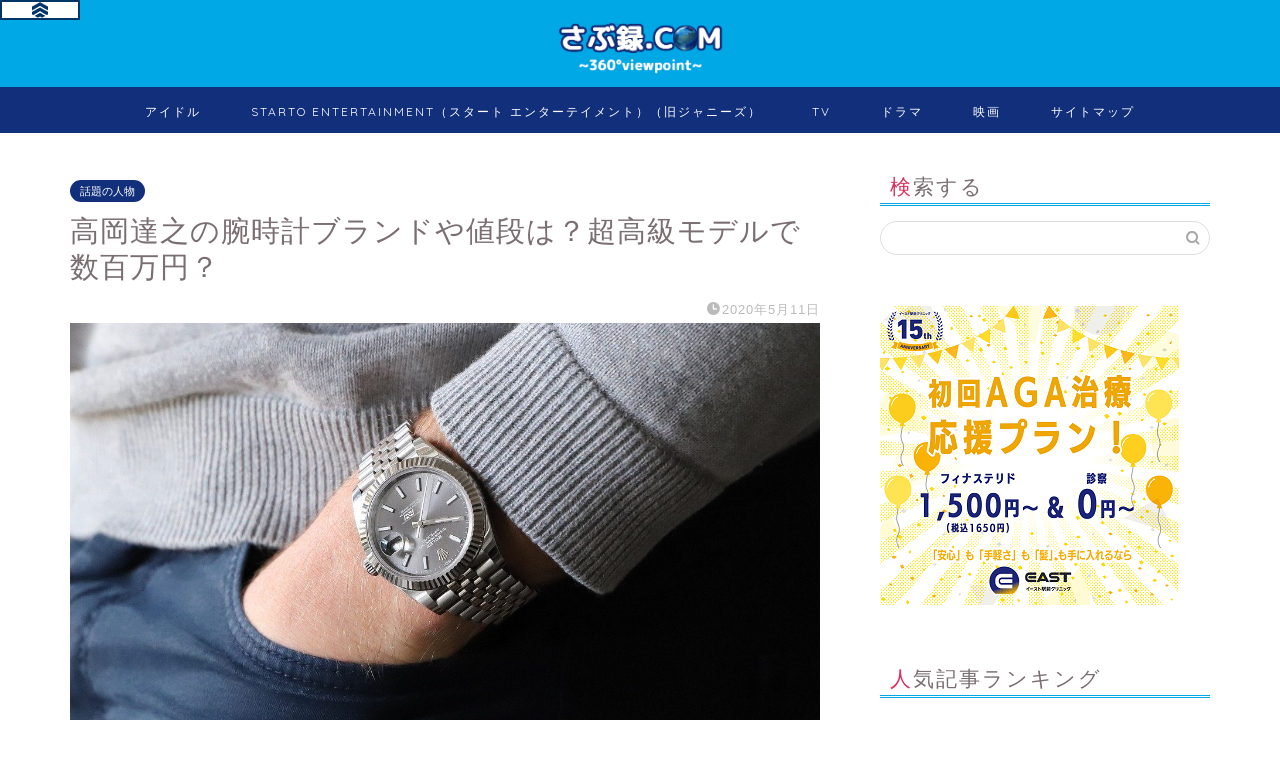

--- FILE ---
content_type: text/html; charset=UTF-8
request_url: https://360saburoku.com/2020/05/11/takaoka-tatsuyuki-watches/
body_size: 23720
content:
<!DOCTYPE html>
<html lang="ja">
<head prefix="og: http://ogp.me/ns# fb: http://ogp.me/ns/fb# article: http://ogp.me/ns/article#">
<meta charset="utf-8">
<meta http-equiv="X-UA-Compatible" content="IE=edge">
<meta name="viewport" content="width=device-width, initial-scale=1">
<!-- ここからOGP -->
<meta property="og:type" content="blog">
<meta property="og:title" content="高岡達之の腕時計ブランドや値段は？超高級モデルで数百万円？｜さぶ録.com"> 
<meta property="og:url" content="https://360saburoku.com/2020/05/11/takaoka-tatsuyuki-watches/"> 
<meta property="og:description" content="読売テレビ報道局解説副委員長を務める高岡達之さん。 「情報ライブ ミヤネ屋」や「かんさい情報ネット ten.」など様々な"> 
<meta property="og:image" content="https://360saburoku.com/wp-content/uploads/2020/05/rolex-4546125_1280-e1589168952407.jpg">
<meta property="og:site_name" content="さぶ録.com">
<meta property="fb:admins" content="">
<meta name="twitter:card" content="summary_large_image">
<!-- ここまでOGP --> 

<meta name="description" itemprop="description" content="読売テレビ報道局解説副委員長を務める高岡達之さん。 「情報ライブ ミヤネ屋」や「かんさい情報ネット ten.」など様々な" >
<link rel="canonical" href="https://360saburoku.com/2020/05/11/takaoka-tatsuyuki-watches/">
<title>高岡達之の腕時計ブランドや値段は？超高級モデルで数百万円？｜さぶ録.com</title>
<meta name='robots' content='max-image-preview:large' />
<link rel='dns-prefetch' href='//ajax.googleapis.com' />
<link rel='dns-prefetch' href='//cdnjs.cloudflare.com' />
<link rel="alternate" type="application/rss+xml" title="さぶ録.com &raquo; フィード" href="https://360saburoku.com/feed/" />
<link rel="alternate" type="application/rss+xml" title="さぶ録.com &raquo; コメントフィード" href="https://360saburoku.com/comments/feed/" />
<link rel="alternate" type="application/rss+xml" title="さぶ録.com &raquo; 高岡達之の腕時計ブランドや値段は？超高級モデルで数百万円？ のコメントのフィード" href="https://360saburoku.com/2020/05/11/takaoka-tatsuyuki-watches/feed/" />
<script type="text/javascript">
/* <![CDATA[ */
window._wpemojiSettings = {"baseUrl":"https:\/\/s.w.org\/images\/core\/emoji\/15.0.3\/72x72\/","ext":".png","svgUrl":"https:\/\/s.w.org\/images\/core\/emoji\/15.0.3\/svg\/","svgExt":".svg","source":{"concatemoji":"https:\/\/360saburoku.com\/wp-includes\/js\/wp-emoji-release.min.js?ver=6.6.4"}};
/*! This file is auto-generated */
!function(i,n){var o,s,e;function c(e){try{var t={supportTests:e,timestamp:(new Date).valueOf()};sessionStorage.setItem(o,JSON.stringify(t))}catch(e){}}function p(e,t,n){e.clearRect(0,0,e.canvas.width,e.canvas.height),e.fillText(t,0,0);var t=new Uint32Array(e.getImageData(0,0,e.canvas.width,e.canvas.height).data),r=(e.clearRect(0,0,e.canvas.width,e.canvas.height),e.fillText(n,0,0),new Uint32Array(e.getImageData(0,0,e.canvas.width,e.canvas.height).data));return t.every(function(e,t){return e===r[t]})}function u(e,t,n){switch(t){case"flag":return n(e,"\ud83c\udff3\ufe0f\u200d\u26a7\ufe0f","\ud83c\udff3\ufe0f\u200b\u26a7\ufe0f")?!1:!n(e,"\ud83c\uddfa\ud83c\uddf3","\ud83c\uddfa\u200b\ud83c\uddf3")&&!n(e,"\ud83c\udff4\udb40\udc67\udb40\udc62\udb40\udc65\udb40\udc6e\udb40\udc67\udb40\udc7f","\ud83c\udff4\u200b\udb40\udc67\u200b\udb40\udc62\u200b\udb40\udc65\u200b\udb40\udc6e\u200b\udb40\udc67\u200b\udb40\udc7f");case"emoji":return!n(e,"\ud83d\udc26\u200d\u2b1b","\ud83d\udc26\u200b\u2b1b")}return!1}function f(e,t,n){var r="undefined"!=typeof WorkerGlobalScope&&self instanceof WorkerGlobalScope?new OffscreenCanvas(300,150):i.createElement("canvas"),a=r.getContext("2d",{willReadFrequently:!0}),o=(a.textBaseline="top",a.font="600 32px Arial",{});return e.forEach(function(e){o[e]=t(a,e,n)}),o}function t(e){var t=i.createElement("script");t.src=e,t.defer=!0,i.head.appendChild(t)}"undefined"!=typeof Promise&&(o="wpEmojiSettingsSupports",s=["flag","emoji"],n.supports={everything:!0,everythingExceptFlag:!0},e=new Promise(function(e){i.addEventListener("DOMContentLoaded",e,{once:!0})}),new Promise(function(t){var n=function(){try{var e=JSON.parse(sessionStorage.getItem(o));if("object"==typeof e&&"number"==typeof e.timestamp&&(new Date).valueOf()<e.timestamp+604800&&"object"==typeof e.supportTests)return e.supportTests}catch(e){}return null}();if(!n){if("undefined"!=typeof Worker&&"undefined"!=typeof OffscreenCanvas&&"undefined"!=typeof URL&&URL.createObjectURL&&"undefined"!=typeof Blob)try{var e="postMessage("+f.toString()+"("+[JSON.stringify(s),u.toString(),p.toString()].join(",")+"));",r=new Blob([e],{type:"text/javascript"}),a=new Worker(URL.createObjectURL(r),{name:"wpTestEmojiSupports"});return void(a.onmessage=function(e){c(n=e.data),a.terminate(),t(n)})}catch(e){}c(n=f(s,u,p))}t(n)}).then(function(e){for(var t in e)n.supports[t]=e[t],n.supports.everything=n.supports.everything&&n.supports[t],"flag"!==t&&(n.supports.everythingExceptFlag=n.supports.everythingExceptFlag&&n.supports[t]);n.supports.everythingExceptFlag=n.supports.everythingExceptFlag&&!n.supports.flag,n.DOMReady=!1,n.readyCallback=function(){n.DOMReady=!0}}).then(function(){return e}).then(function(){var e;n.supports.everything||(n.readyCallback(),(e=n.source||{}).concatemoji?t(e.concatemoji):e.wpemoji&&e.twemoji&&(t(e.twemoji),t(e.wpemoji)))}))}((window,document),window._wpemojiSettings);
/* ]]> */
</script>
<style id='wp-emoji-styles-inline-css' type='text/css'>

	img.wp-smiley, img.emoji {
		display: inline !important;
		border: none !important;
		box-shadow: none !important;
		height: 1em !important;
		width: 1em !important;
		margin: 0 0.07em !important;
		vertical-align: -0.1em !important;
		background: none !important;
		padding: 0 !important;
	}
</style>
<link rel='stylesheet' id='wp-block-library-css' href='https://360saburoku.com/wp-includes/css/dist/block-library/style.min.css?ver=6.6.4' type='text/css' media='all' />
<link rel='stylesheet' id='quads-style-css-css' href='https://360saburoku.com/wp-content/plugins/quick-adsense-reloaded/includes/gutenberg/dist/blocks.style.build.css?ver=2.0.85' type='text/css' media='all' />
<style id='classic-theme-styles-inline-css' type='text/css'>
/*! This file is auto-generated */
.wp-block-button__link{color:#fff;background-color:#32373c;border-radius:9999px;box-shadow:none;text-decoration:none;padding:calc(.667em + 2px) calc(1.333em + 2px);font-size:1.125em}.wp-block-file__button{background:#32373c;color:#fff;text-decoration:none}
</style>
<style id='global-styles-inline-css' type='text/css'>
:root{--wp--preset--aspect-ratio--square: 1;--wp--preset--aspect-ratio--4-3: 4/3;--wp--preset--aspect-ratio--3-4: 3/4;--wp--preset--aspect-ratio--3-2: 3/2;--wp--preset--aspect-ratio--2-3: 2/3;--wp--preset--aspect-ratio--16-9: 16/9;--wp--preset--aspect-ratio--9-16: 9/16;--wp--preset--color--black: #000000;--wp--preset--color--cyan-bluish-gray: #abb8c3;--wp--preset--color--white: #ffffff;--wp--preset--color--pale-pink: #f78da7;--wp--preset--color--vivid-red: #cf2e2e;--wp--preset--color--luminous-vivid-orange: #ff6900;--wp--preset--color--luminous-vivid-amber: #fcb900;--wp--preset--color--light-green-cyan: #7bdcb5;--wp--preset--color--vivid-green-cyan: #00d084;--wp--preset--color--pale-cyan-blue: #8ed1fc;--wp--preset--color--vivid-cyan-blue: #0693e3;--wp--preset--color--vivid-purple: #9b51e0;--wp--preset--gradient--vivid-cyan-blue-to-vivid-purple: linear-gradient(135deg,rgba(6,147,227,1) 0%,rgb(155,81,224) 100%);--wp--preset--gradient--light-green-cyan-to-vivid-green-cyan: linear-gradient(135deg,rgb(122,220,180) 0%,rgb(0,208,130) 100%);--wp--preset--gradient--luminous-vivid-amber-to-luminous-vivid-orange: linear-gradient(135deg,rgba(252,185,0,1) 0%,rgba(255,105,0,1) 100%);--wp--preset--gradient--luminous-vivid-orange-to-vivid-red: linear-gradient(135deg,rgba(255,105,0,1) 0%,rgb(207,46,46) 100%);--wp--preset--gradient--very-light-gray-to-cyan-bluish-gray: linear-gradient(135deg,rgb(238,238,238) 0%,rgb(169,184,195) 100%);--wp--preset--gradient--cool-to-warm-spectrum: linear-gradient(135deg,rgb(74,234,220) 0%,rgb(151,120,209) 20%,rgb(207,42,186) 40%,rgb(238,44,130) 60%,rgb(251,105,98) 80%,rgb(254,248,76) 100%);--wp--preset--gradient--blush-light-purple: linear-gradient(135deg,rgb(255,206,236) 0%,rgb(152,150,240) 100%);--wp--preset--gradient--blush-bordeaux: linear-gradient(135deg,rgb(254,205,165) 0%,rgb(254,45,45) 50%,rgb(107,0,62) 100%);--wp--preset--gradient--luminous-dusk: linear-gradient(135deg,rgb(255,203,112) 0%,rgb(199,81,192) 50%,rgb(65,88,208) 100%);--wp--preset--gradient--pale-ocean: linear-gradient(135deg,rgb(255,245,203) 0%,rgb(182,227,212) 50%,rgb(51,167,181) 100%);--wp--preset--gradient--electric-grass: linear-gradient(135deg,rgb(202,248,128) 0%,rgb(113,206,126) 100%);--wp--preset--gradient--midnight: linear-gradient(135deg,rgb(2,3,129) 0%,rgb(40,116,252) 100%);--wp--preset--font-size--small: 13px;--wp--preset--font-size--medium: 20px;--wp--preset--font-size--large: 36px;--wp--preset--font-size--x-large: 42px;--wp--preset--spacing--20: 0.44rem;--wp--preset--spacing--30: 0.67rem;--wp--preset--spacing--40: 1rem;--wp--preset--spacing--50: 1.5rem;--wp--preset--spacing--60: 2.25rem;--wp--preset--spacing--70: 3.38rem;--wp--preset--spacing--80: 5.06rem;--wp--preset--shadow--natural: 6px 6px 9px rgba(0, 0, 0, 0.2);--wp--preset--shadow--deep: 12px 12px 50px rgba(0, 0, 0, 0.4);--wp--preset--shadow--sharp: 6px 6px 0px rgba(0, 0, 0, 0.2);--wp--preset--shadow--outlined: 6px 6px 0px -3px rgba(255, 255, 255, 1), 6px 6px rgba(0, 0, 0, 1);--wp--preset--shadow--crisp: 6px 6px 0px rgba(0, 0, 0, 1);}:where(.is-layout-flex){gap: 0.5em;}:where(.is-layout-grid){gap: 0.5em;}body .is-layout-flex{display: flex;}.is-layout-flex{flex-wrap: wrap;align-items: center;}.is-layout-flex > :is(*, div){margin: 0;}body .is-layout-grid{display: grid;}.is-layout-grid > :is(*, div){margin: 0;}:where(.wp-block-columns.is-layout-flex){gap: 2em;}:where(.wp-block-columns.is-layout-grid){gap: 2em;}:where(.wp-block-post-template.is-layout-flex){gap: 1.25em;}:where(.wp-block-post-template.is-layout-grid){gap: 1.25em;}.has-black-color{color: var(--wp--preset--color--black) !important;}.has-cyan-bluish-gray-color{color: var(--wp--preset--color--cyan-bluish-gray) !important;}.has-white-color{color: var(--wp--preset--color--white) !important;}.has-pale-pink-color{color: var(--wp--preset--color--pale-pink) !important;}.has-vivid-red-color{color: var(--wp--preset--color--vivid-red) !important;}.has-luminous-vivid-orange-color{color: var(--wp--preset--color--luminous-vivid-orange) !important;}.has-luminous-vivid-amber-color{color: var(--wp--preset--color--luminous-vivid-amber) !important;}.has-light-green-cyan-color{color: var(--wp--preset--color--light-green-cyan) !important;}.has-vivid-green-cyan-color{color: var(--wp--preset--color--vivid-green-cyan) !important;}.has-pale-cyan-blue-color{color: var(--wp--preset--color--pale-cyan-blue) !important;}.has-vivid-cyan-blue-color{color: var(--wp--preset--color--vivid-cyan-blue) !important;}.has-vivid-purple-color{color: var(--wp--preset--color--vivid-purple) !important;}.has-black-background-color{background-color: var(--wp--preset--color--black) !important;}.has-cyan-bluish-gray-background-color{background-color: var(--wp--preset--color--cyan-bluish-gray) !important;}.has-white-background-color{background-color: var(--wp--preset--color--white) !important;}.has-pale-pink-background-color{background-color: var(--wp--preset--color--pale-pink) !important;}.has-vivid-red-background-color{background-color: var(--wp--preset--color--vivid-red) !important;}.has-luminous-vivid-orange-background-color{background-color: var(--wp--preset--color--luminous-vivid-orange) !important;}.has-luminous-vivid-amber-background-color{background-color: var(--wp--preset--color--luminous-vivid-amber) !important;}.has-light-green-cyan-background-color{background-color: var(--wp--preset--color--light-green-cyan) !important;}.has-vivid-green-cyan-background-color{background-color: var(--wp--preset--color--vivid-green-cyan) !important;}.has-pale-cyan-blue-background-color{background-color: var(--wp--preset--color--pale-cyan-blue) !important;}.has-vivid-cyan-blue-background-color{background-color: var(--wp--preset--color--vivid-cyan-blue) !important;}.has-vivid-purple-background-color{background-color: var(--wp--preset--color--vivid-purple) !important;}.has-black-border-color{border-color: var(--wp--preset--color--black) !important;}.has-cyan-bluish-gray-border-color{border-color: var(--wp--preset--color--cyan-bluish-gray) !important;}.has-white-border-color{border-color: var(--wp--preset--color--white) !important;}.has-pale-pink-border-color{border-color: var(--wp--preset--color--pale-pink) !important;}.has-vivid-red-border-color{border-color: var(--wp--preset--color--vivid-red) !important;}.has-luminous-vivid-orange-border-color{border-color: var(--wp--preset--color--luminous-vivid-orange) !important;}.has-luminous-vivid-amber-border-color{border-color: var(--wp--preset--color--luminous-vivid-amber) !important;}.has-light-green-cyan-border-color{border-color: var(--wp--preset--color--light-green-cyan) !important;}.has-vivid-green-cyan-border-color{border-color: var(--wp--preset--color--vivid-green-cyan) !important;}.has-pale-cyan-blue-border-color{border-color: var(--wp--preset--color--pale-cyan-blue) !important;}.has-vivid-cyan-blue-border-color{border-color: var(--wp--preset--color--vivid-cyan-blue) !important;}.has-vivid-purple-border-color{border-color: var(--wp--preset--color--vivid-purple) !important;}.has-vivid-cyan-blue-to-vivid-purple-gradient-background{background: var(--wp--preset--gradient--vivid-cyan-blue-to-vivid-purple) !important;}.has-light-green-cyan-to-vivid-green-cyan-gradient-background{background: var(--wp--preset--gradient--light-green-cyan-to-vivid-green-cyan) !important;}.has-luminous-vivid-amber-to-luminous-vivid-orange-gradient-background{background: var(--wp--preset--gradient--luminous-vivid-amber-to-luminous-vivid-orange) !important;}.has-luminous-vivid-orange-to-vivid-red-gradient-background{background: var(--wp--preset--gradient--luminous-vivid-orange-to-vivid-red) !important;}.has-very-light-gray-to-cyan-bluish-gray-gradient-background{background: var(--wp--preset--gradient--very-light-gray-to-cyan-bluish-gray) !important;}.has-cool-to-warm-spectrum-gradient-background{background: var(--wp--preset--gradient--cool-to-warm-spectrum) !important;}.has-blush-light-purple-gradient-background{background: var(--wp--preset--gradient--blush-light-purple) !important;}.has-blush-bordeaux-gradient-background{background: var(--wp--preset--gradient--blush-bordeaux) !important;}.has-luminous-dusk-gradient-background{background: var(--wp--preset--gradient--luminous-dusk) !important;}.has-pale-ocean-gradient-background{background: var(--wp--preset--gradient--pale-ocean) !important;}.has-electric-grass-gradient-background{background: var(--wp--preset--gradient--electric-grass) !important;}.has-midnight-gradient-background{background: var(--wp--preset--gradient--midnight) !important;}.has-small-font-size{font-size: var(--wp--preset--font-size--small) !important;}.has-medium-font-size{font-size: var(--wp--preset--font-size--medium) !important;}.has-large-font-size{font-size: var(--wp--preset--font-size--large) !important;}.has-x-large-font-size{font-size: var(--wp--preset--font-size--x-large) !important;}
:where(.wp-block-post-template.is-layout-flex){gap: 1.25em;}:where(.wp-block-post-template.is-layout-grid){gap: 1.25em;}
:where(.wp-block-columns.is-layout-flex){gap: 2em;}:where(.wp-block-columns.is-layout-grid){gap: 2em;}
:root :where(.wp-block-pullquote){font-size: 1.5em;line-height: 1.6;}
</style>
<link rel='stylesheet' id='contact-form-7-css' href='https://360saburoku.com/wp-content/plugins/contact-form-7/includes/css/styles.css?ver=5.9.8' type='text/css' media='all' />
<link rel='stylesheet' id='theme-style-css' href='https://360saburoku.com/wp-content/themes/jin/style.css?ver=6.6.4' type='text/css' media='all' />
<link rel='stylesheet' id='swiper-style-css' href='https://cdnjs.cloudflare.com/ajax/libs/Swiper/4.0.7/css/swiper.min.css?ver=6.6.4' type='text/css' media='all' />
<link rel="https://api.w.org/" href="https://360saburoku.com/wp-json/" /><link rel="alternate" title="JSON" type="application/json" href="https://360saburoku.com/wp-json/wp/v2/posts/5486" /><link rel='shortlink' href='https://360saburoku.com/?p=5486' />
<link rel="alternate" title="oEmbed (JSON)" type="application/json+oembed" href="https://360saburoku.com/wp-json/oembed/1.0/embed?url=https%3A%2F%2F360saburoku.com%2F2020%2F05%2F11%2Ftakaoka-tatsuyuki-watches%2F" />
<link rel="alternate" title="oEmbed (XML)" type="text/xml+oembed" href="https://360saburoku.com/wp-json/oembed/1.0/embed?url=https%3A%2F%2F360saburoku.com%2F2020%2F05%2F11%2Ftakaoka-tatsuyuki-watches%2F&#038;format=xml" />
<script type="text/javascript">
<!--
/******************************************************************************
***   COPY PROTECTED BY http://chetangole.com/blog/wp-copyprotect/   version 3.1.0 ****
******************************************************************************/
function clickIE4(){
if (event.button==2){
return false;
}
}
function clickNS4(e){
if (document.layers||document.getElementById&&!document.all){
if (e.which==2||e.which==3){
return false;
}
}
}

if (document.layers){
document.captureEvents(Event.MOUSEDOWN);
document.onmousedown=clickNS4;
}
else if (document.all&&!document.getElementById){
document.onmousedown=clickIE4;
}

document.oncontextmenu=new Function("return false")
// --> 
</script>

<script type="text/javascript">
/******************************************************************************
***   COPY PROTECTED BY http://chetangole.com/blog/wp-copyprotect/   version 3.1.0 ****
******************************************************************************/
function disableSelection(target){
if (typeof target.onselectstart!="undefined") //For IE 
	target.onselectstart=function(){return false}
else if (typeof target.style.MozUserSelect!="undefined") //For Firefox
	target.style.MozUserSelect="none"
else //All other route (For Opera)
	target.onmousedown=function(){return false}
target.style.cursor = "default"
}
</script>
<script>document.cookie = 'quads_browser_width='+screen.width;</script>	<style type="text/css">
		#wrapper{
							background-color: #ffffff;
				background-image: url();
					}
		.related-entry-headline-text span:before,
		#comment-title span:before,
		#reply-title span:before{
			background-color: #00a8e5;
			border-color: #00a8e5!important;
		}
		
		#breadcrumb:after,
		#page-top a{	
			background-color: #ffffff;
		}
				footer{
			background-color: #ffffff;
		}
		.footer-inner a,
		#copyright,
		#copyright-center{
			border-color: #7a6e71!important;
			color: #7a6e71!important;
		}
		#footer-widget-area
		{
			border-color: #7a6e71!important;
		}
				.page-top-footer a{
			color: #ffffff!important;
		}
				#breadcrumb ul li,
		#breadcrumb ul li a{
			color: #ffffff!important;
		}
		
		body,
		a,
		a:link,
		a:visited,
		.my-profile,
		.widgettitle,
		.tabBtn-mag label{
			color: #7a6e71;
		}
		a:hover{
			color: #ff6768;
		}
						.widget_nav_menu ul > li > a:before,
		.widget_categories ul > li > a:before,
		.widget_pages ul > li > a:before,
		.widget_recent_entries ul > li > a:before,
		.widget_archive ul > li > a:before,
		.widget_archive form:after,
		.widget_categories form:after,
		.widget_nav_menu ul > li > ul.sub-menu > li > a:before,
		.widget_categories ul > li > .children > li > a:before,
		.widget_pages ul > li > .children > li > a:before,
		.widget_nav_menu ul > li > ul.sub-menu > li > ul.sub-menu li > a:before,
		.widget_categories ul > li > .children > li > .children li > a:before,
		.widget_pages ul > li > .children > li > .children li > a:before{
			color: #00a8e5;
		}
		.widget_nav_menu ul .sub-menu .sub-menu li a:before{
			background-color: #7a6e71!important;
		}
		footer .footer-widget,
		footer .footer-widget a,
		footer .footer-widget ul li,
		.footer-widget.widget_nav_menu ul > li > a:before,
		.footer-widget.widget_categories ul > li > a:before,
		.footer-widget.widget_recent_entries ul > li > a:before,
		.footer-widget.widget_pages ul > li > a:before,
		.footer-widget.widget_archive ul > li > a:before,
		footer .widget_tag_cloud .tagcloud a:before{
			color: #7a6e71!important;
			border-color: #7a6e71!important;
		}
		footer .footer-widget .widgettitle{
			color: #7a6e71!important;
			border-color: #122f7c!important;
		}
		footer .widget_nav_menu ul .children .children li a:before,
		footer .widget_categories ul .children .children li a:before,
		footer .widget_nav_menu ul .sub-menu .sub-menu li a:before{
			background-color: #7a6e71!important;
		}
		#drawernav a:hover,
		.post-list-title,
		#prev-next p,
		#toc_container .toc_list li a{
			color: #7a6e71!important;
		}
		
		#header-box{
			background-color: #00a8e5;
		}
						@media (min-width: 768px) {
		#header-box .header-box10-bg:before,
		#header-box .header-box11-bg:before{
			border-radius: 2px;
		}
		}
										@media (min-width: 768px) {
			.top-image-meta{
				margin-top: calc(0px - 30px);
			}
		}
		@media (min-width: 1200px) {
			.top-image-meta{
				margin-top: calc(0px);
			}
		}
				.pickup-contents:before{
			background-color: #00a8e5!important;
		}
		
		.main-image-text{
			color: #5e6c77;
		}
		.main-image-text-sub{
			color: #5e6c77;
		}
		
				@media (min-width: 481px) {
			#site-info{
				padding-top: px!important;
				padding-bottom: px!important;
			}
		}
		
		#site-info span a{
			color: #122f7c!important;
		}
		
				#headmenu .headsns .line a svg{
			fill: #ffffff!important;
		}
		#headmenu .headsns a,
		#headmenu{
			color: #ffffff!important;
			border-color:#ffffff!important;
		}
						.profile-follow .line-sns a svg{
			fill: #00a8e5!important;
		}
		.profile-follow .line-sns a:hover svg{
			fill: #122f7c!important;
		}
		.profile-follow a{
			color: #00a8e5!important;
			border-color:#00a8e5!important;
		}
		.profile-follow a:hover,
		#headmenu .headsns a:hover{
			color:#122f7c!important;
			border-color:#122f7c!important;
		}
				.search-box:hover{
			color:#122f7c!important;
			border-color:#122f7c!important;
		}
				#header #headmenu .headsns .line a:hover svg{
			fill:#122f7c!important;
		}
		.cps-icon-bar,
		#navtoggle:checked + .sp-menu-open .cps-icon-bar{
			background-color: #122f7c;
		}
		#nav-container{
			background-color: #122f7c;
		}
		.menu-box .menu-item svg{
			fill:#ffffff;
		}
		#drawernav ul.menu-box > li > a,
		#drawernav2 ul.menu-box > li > a,
		#drawernav3 ul.menu-box > li > a,
		#drawernav4 ul.menu-box > li > a,
		#drawernav5 ul.menu-box > li > a,
		#drawernav ul.menu-box > li.menu-item-has-children:after,
		#drawernav2 ul.menu-box > li.menu-item-has-children:after,
		#drawernav3 ul.menu-box > li.menu-item-has-children:after,
		#drawernav4 ul.menu-box > li.menu-item-has-children:after,
		#drawernav5 ul.menu-box > li.menu-item-has-children:after{
			color: #ffffff!important;
		}
		#drawernav ul.menu-box li a,
		#drawernav2 ul.menu-box li a,
		#drawernav3 ul.menu-box li a,
		#drawernav4 ul.menu-box li a,
		#drawernav5 ul.menu-box li a{
			font-size: 12px!important;
		}
		#drawernav3 ul.menu-box > li{
			color: #7a6e71!important;
		}
		#drawernav4 .menu-box > .menu-item > a:after,
		#drawernav3 .menu-box > .menu-item > a:after,
		#drawernav .menu-box > .menu-item > a:after{
			background-color: #ffffff!important;
		}
		#drawernav2 .menu-box > .menu-item:hover,
		#drawernav5 .menu-box > .menu-item:hover{
			border-top-color: #00a8e5!important;
		}
				.cps-info-bar a{
			background-color: #ffcd44!important;
		}
				@media (min-width: 768px) {
			.post-list-mag .post-list-item:not(:nth-child(2n)){
				margin-right: 2.6%;
			}
		}
				@media (min-width: 768px) {
			#tab-1:checked ~ .tabBtn-mag li [for="tab-1"]:after,
			#tab-2:checked ~ .tabBtn-mag li [for="tab-2"]:after,
			#tab-3:checked ~ .tabBtn-mag li [for="tab-3"]:after,
			#tab-4:checked ~ .tabBtn-mag li [for="tab-4"]:after{
				border-top-color: #00a8e5!important;
			}
			.tabBtn-mag label{
				border-bottom-color: #00a8e5!important;
			}
		}
		#tab-1:checked ~ .tabBtn-mag li [for="tab-1"],
		#tab-2:checked ~ .tabBtn-mag li [for="tab-2"],
		#tab-3:checked ~ .tabBtn-mag li [for="tab-3"],
		#tab-4:checked ~ .tabBtn-mag li [for="tab-4"],
		#prev-next a.next:after,
		#prev-next a.prev:after,
		.more-cat-button a:hover span:before{
			background-color: #00a8e5!important;
		}
		

		.swiper-slide .post-list-cat,
		.post-list-mag .post-list-cat,
		.post-list-mag3col .post-list-cat,
		.post-list-mag-sp1col .post-list-cat,
		.swiper-pagination-bullet-active,
		.pickup-cat,
		.post-list .post-list-cat,
		#breadcrumb .bcHome a:hover span:before,
		.popular-item:nth-child(1) .pop-num,
		.popular-item:nth-child(2) .pop-num,
		.popular-item:nth-child(3) .pop-num{
			background-color: #122f7c!important;
		}
		.sidebar-btn a,
		.profile-sns-menu{
			background-color: #122f7c!important;
		}
		.sp-sns-menu a,
		.pickup-contents-box a:hover .pickup-title{
			border-color: #00a8e5!important;
			color: #00a8e5!important;
		}
				.pickup-image:after{
			display: none;
		}
				.pro-line svg{
			fill: #00a8e5!important;
		}
		.cps-post-cat a,
		.meta-cat,
		.popular-cat{
			background-color: #122f7c!important;
			border-color: #122f7c!important;
		}
		.tagicon,
		.tag-box a,
		#toc_container .toc_list > li,
		#toc_container .toc_title{
			color: #00a8e5!important;
		}
		.widget_tag_cloud a::before{
			color: #7a6e71!important;
		}
		.tag-box a,
		#toc_container:before{
			border-color: #00a8e5!important;
		}
		.cps-post-cat a:hover{
			color: #ff6768!important;
		}
		.pagination li:not([class*="current"]) a:hover,
		.widget_tag_cloud a:hover{
			background-color: #00a8e5!important;
		}
		.pagination li:not([class*="current"]) a:hover{
			opacity: 0.5!important;
		}
		.pagination li.current a{
			background-color: #00a8e5!important;
			border-color: #00a8e5!important;
		}
		.nextpage a:hover span {
			color: #00a8e5!important;
			border-color: #00a8e5!important;
		}
		.cta-content:before{
			background-color: #fff2f5!important;
		}
		.cta-text,
		.info-title{
			color: #7a6e71!important;
		}
		#footer-widget-area.footer_style1 .widgettitle{
			border-color: #122f7c!important;
		}
		.sidebar_style1 .widgettitle,
		.sidebar_style5 .widgettitle{
			border-color: #00a8e5!important;
		}
		.sidebar_style2 .widgettitle,
		.sidebar_style4 .widgettitle,
		.sidebar_style6 .widgettitle,
		#home-bottom-widget .widgettitle,
		#home-top-widget .widgettitle,
		#post-bottom-widget .widgettitle,
		#post-top-widget .widgettitle{
			background-color: #00a8e5!important;
		}
		#home-bottom-widget .widget_search .search-box input[type="submit"],
		#home-top-widget .widget_search .search-box input[type="submit"],
		#post-bottom-widget .widget_search .search-box input[type="submit"],
		#post-top-widget .widget_search .search-box input[type="submit"]{
			background-color: #122f7c!important;
		}
		
		.tn-logo-size{
			font-size: 15%!important;
		}
		@media (min-width: 481px) {
		.tn-logo-size img{
			width: calc(15%*0.5)!important;
		}
		}
		@media (min-width: 768px) {
		.tn-logo-size img{
			width: calc(15%*2.2)!important;
		}
		}
		@media (min-width: 1200px) {
		.tn-logo-size img{
			width: 15%!important;
		}
		}
		.sp-logo-size{
			font-size: 140%!important;
		}
		.sp-logo-size img{
			width: 140%!important;
		}
				.cps-post-main ul > li:before,
		.cps-post-main ol > li:before{
			background-color: #122f7c!important;
		}
		.profile-card .profile-title{
			background-color: #00a8e5!important;
		}
		.profile-card{
			border-color: #00a8e5!important;
		}
		.cps-post-main a{
			color:#548ee5;
		}
		.cps-post-main .marker{
			background: -webkit-linear-gradient( transparent 60%, #c3f7f2 0% ) ;
			background: linear-gradient( transparent 60%, #c3f7f2 0% ) ;
		}
		.cps-post-main .marker2{
			background: -webkit-linear-gradient( transparent 60%, #ffe8f0 0% ) ;
			background: linear-gradient( transparent 60%, #ffe8f0 0% ) ;
		}
		.cps-post-main .jic-sc{
			color:#e9546b;
		}
		
		
		.simple-box1{
			border-color:#cccccc!important;
		}
		.simple-box2{
			border-color:#f2bf7d!important;
		}
		.simple-box3{
			border-color:#2294d6!important;
		}
		.simple-box4{
			border-color:#7badd8!important;
		}
		.simple-box4:before{
			background-color: #7badd8;
		}
		.simple-box5{
			border-color:#e896c7!important;
		}
		.simple-box5:before{
			background-color: #e896c7;
		}
		.simple-box6{
			background-color:#fffdef!important;
		}
		.simple-box7{
			border-color:#def1f9!important;
		}
		.simple-box7:before{
			background-color:#def1f9!important;
		}
		.simple-box8{
			border-color:#96ddc1!important;
		}
		.simple-box8:before{
			background-color:#96ddc1!important;
		}
		.simple-box9:before{
			background-color:#e1c0e8!important;
		}
				.simple-box9:after{
			border-color:#e1c0e8 #e1c0e8 #ffffff #ffffff!important;
		}
				
		.kaisetsu-box1:before,
		.kaisetsu-box1-title{
			background-color:#ffb49e!important;
		}
		.kaisetsu-box2{
			border-color:#3b4675!important;
		}
		.kaisetsu-box2-title{
			background-color:#3b4675!important;
		}
		.kaisetsu-box4{
			border-color:#ea91a9!important;
		}
		.kaisetsu-box4-title{
			background-color:#ea91a9!important;
		}
		.kaisetsu-box5:before{
			background-color:#57b3ba!important;
		}
		.kaisetsu-box5-title{
			background-color:#57b3ba!important;
		}
		
		.concept-box1{
			border-color:#85db8f!important;
		}
		.concept-box1:after{
			background-color:#85db8f!important;
		}
		.concept-box1:before{
			content:"チェック"!important;
			color:#85db8f!important;
		}
		.concept-box2{
			border-color:#f7cf6a!important;
		}
		.concept-box2:after{
			background-color:#f7cf6a!important;
		}
		.concept-box2:before{
			content:"注意点"!important;
			color:#f7cf6a!important;
		}
		.concept-box3{
			border-color:#86cee8!important;
		}
		.concept-box3:after{
			background-color:#86cee8!important;
		}
		.concept-box3:before{
			content:"良い例"!important;
			color:#86cee8!important;
		}
		.concept-box4{
			border-color:#ed8989!important;
		}
		.concept-box4:after{
			background-color:#ed8989!important;
		}
		.concept-box4:before{
			content:"悪い例"!important;
			color:#ed8989!important;
		}
		.concept-box5{
			border-color:#9e9e9e!important;
		}
		.concept-box5:after{
			background-color:#9e9e9e!important;
		}
		.concept-box5:before{
			content:"参考"!important;
			color:#9e9e9e!important;
		}
		.concept-box6{
			border-color:#8eaced!important;
		}
		.concept-box6:after{
			background-color:#8eaced!important;
		}
		.concept-box6:before{
			content:"メモ"!important;
			color:#8eaced!important;
		}
		
		.innerlink-box1,
		.blog-card{
			border-color:#ff6868!important;
		}
		.innerlink-box1-title{
			background-color:#ff6868!important;
			border-color:#ff6868!important;
		}
		.innerlink-box1:before,
		.blog-card-hl-box{
			background-color:#ff6868!important;
		}
				.concept-box1:before,
		.concept-box2:before,
		.concept-box3:before,
		.concept-box4:before,
		.concept-box5:before,
		.concept-box6:before{
			background-color: #ffffff;
			background-image: url();
		}
		.concept-box1:after,
		.concept-box2:after,
		.concept-box3:after,
		.concept-box4:after,
		.concept-box5:after,
		.concept-box6:after{
			border-color: #ffffff;
			border-image: url() 27 23 / 50px 30px / 1rem round space0 / 5px 5px;
		}
				
		.jin-ac-box01-title::after{
			color: #00a8e5;
		}
		
		.color-button01 a,
		.color-button01 a:hover,
		.color-button01:before{
			background-color: #52ddcf!important;
		}
		.top-image-btn-color a,
		.top-image-btn-color a:hover,
		.top-image-btn-color:before{
			background-color: #ffcd44!important;
		}
		.color-button02 a,
		.color-button02 a:hover,
		.color-button02:before{
			background-color: #ff6868!important;
		}
		
		.color-button01-big a,
		.color-button01-big a:hover,
		.color-button01-big:before{
			background-color: #3296d1!important;
		}
		.color-button01-big a,
		.color-button01-big:before{
			border-radius: 50px!important;
		}
		.color-button01-big a{
			padding-top: 20px!important;
			padding-bottom: 20px!important;
		}
		
		.color-button02-big a,
		.color-button02-big a:hover,
		.color-button02-big:before{
			background-color: #3b9dd6!important;
		}
		.color-button02-big a,
		.color-button02-big:before{
			border-radius: 40px!important;
		}
		.color-button02-big a{
			padding-top: 20px!important;
			padding-bottom: 20px!important;
		}
				.color-button01-big{
			width: 75%!important;
		}
		.color-button02-big{
			width: 75%!important;
		}
				
		
					.top-image-btn-color a:hover,
			.color-button01 a:hover,
			.color-button02 a:hover,
			.color-button01-big a:hover,
			.color-button02-big a:hover{
				opacity: 1;
			}
				
		.h2-style01 h2,
		.h2-style02 h2:before,
		.h2-style03 h2,
		.h2-style04 h2:before,
		.h2-style05 h2,
		.h2-style07 h2:before,
		.h2-style07 h2:after,
		.h3-style03 h3:before,
		.h3-style02 h3:before,
		.h3-style05 h3:before,
		.h3-style07 h3:before,
		.h2-style08 h2:after,
		.h2-style10 h2:before,
		.h2-style10 h2:after,
		.h3-style02 h3:after,
		.h4-style02 h4:before{
			background-color: #00a8e5!important;
		}
		.h3-style01 h3,
		.h3-style04 h3,
		.h3-style05 h3,
		.h3-style06 h3,
		.h4-style01 h4,
		.h2-style02 h2,
		.h2-style08 h2,
		.h2-style08 h2:before,
		.h2-style09 h2,
		.h4-style03 h4{
			border-color: #00a8e5!important;
		}
		.h2-style05 h2:before{
			border-top-color: #00a8e5!important;
		}
		.h2-style06 h2:before,
		.sidebar_style3 .widgettitle:after{
			background-image: linear-gradient(
				-45deg,
				transparent 25%,
				#00a8e5 25%,
				#00a8e5 50%,
				transparent 50%,
				transparent 75%,
				#00a8e5 75%,
				#00a8e5			);
		}
				.jin-h2-icons.h2-style02 h2 .jic:before,
		.jin-h2-icons.h2-style04 h2 .jic:before,
		.jin-h2-icons.h2-style06 h2 .jic:before,
		.jin-h2-icons.h2-style07 h2 .jic:before,
		.jin-h2-icons.h2-style08 h2 .jic:before,
		.jin-h2-icons.h2-style09 h2 .jic:before,
		.jin-h2-icons.h2-style10 h2 .jic:before,
		.jin-h3-icons.h3-style01 h3 .jic:before,
		.jin-h3-icons.h3-style02 h3 .jic:before,
		.jin-h3-icons.h3-style03 h3 .jic:before,
		.jin-h3-icons.h3-style04 h3 .jic:before,
		.jin-h3-icons.h3-style05 h3 .jic:before,
		.jin-h3-icons.h3-style06 h3 .jic:before,
		.jin-h3-icons.h3-style07 h3 .jic:before,
		.jin-h4-icons.h4-style01 h4 .jic:before,
		.jin-h4-icons.h4-style02 h4 .jic:before,
		.jin-h4-icons.h4-style03 h4 .jic:before,
		.jin-h4-icons.h4-style04 h4 .jic:before{
			color:#00a8e5;
		}
		
		@media all and (-ms-high-contrast:none){
			*::-ms-backdrop, .color-button01:before,
			.color-button02:before,
			.color-button01-big:before,
			.color-button02-big:before{
				background-color: #595857!important;
			}
		}
		
		.jin-lp-h2 h2,
		.jin-lp-h2 h2{
			background-color: transparent!important;
			border-color: transparent!important;
			color: #7a6e71!important;
		}
		.jincolumn-h3style2{
			border-color:#00a8e5!important;
		}
		.jinlph2-style1 h2:first-letter{
			color:#00a8e5!important;
		}
		.jinlph2-style2 h2,
		.jinlph2-style3 h2{
			border-color:#00a8e5!important;
		}
		.jin-photo-title .jin-fusen1-down,
		.jin-photo-title .jin-fusen1-even,
		.jin-photo-title .jin-fusen1-up{
			border-left-color:#00a8e5;
		}
		.jin-photo-title .jin-fusen2,
		.jin-photo-title .jin-fusen3{
			background-color:#00a8e5;
		}
		.jin-photo-title .jin-fusen2:before,
		.jin-photo-title .jin-fusen3:before {
			border-top-color: #00a8e5;
		}
		.has-huge-font-size{
			font-size:42px!important;
		}
		.has-large-font-size{
			font-size:36px!important;
		}
		.has-medium-font-size{
			font-size:20px!important;
		}
		.has-normal-font-size{
			font-size:16px!important;
		}
		.has-small-font-size{
			font-size:13px!important;
		}
		
		
	</style>
<style type="text/css">.broken_link, a.broken_link {
	text-decoration: line-through;
}</style><link rel="icon" href="https://360saburoku.com/wp-content/uploads/2020/10/cropped-さぶ録ファビコン-32x32.png" sizes="32x32" />
<link rel="icon" href="https://360saburoku.com/wp-content/uploads/2020/10/cropped-さぶ録ファビコン-192x192.png" sizes="192x192" />
<link rel="apple-touch-icon" href="https://360saburoku.com/wp-content/uploads/2020/10/cropped-さぶ録ファビコン-180x180.png" />
<meta name="msapplication-TileImage" content="https://360saburoku.com/wp-content/uploads/2020/10/cropped-さぶ録ファビコン-270x270.png" />
		<style type="text/css" id="wp-custom-css">
			.widgettitle::first-letter{
	color:#dd305e;
}
.post-list-mag .post-list-item .post-list-inner .post-list-meta .post-list-cat, .post-list-mag3col .post-list-item .post-list-inner .post-list-meta .post-list-cat{
	opacity:0.75;
}

#breadcrumb:after{
	background-color:#ddd;
}
#breadcrumb ul li a,
#breadcrumb ul li,
#page-top a{
	color:rgba(0,0,0,0.5)!important;
}

@media (max-width: 767px) {
.headcopy{
	font-weight:200;
	font-size:0.6em;
	margin-top:10px;
	display:none;
}
}
@media (min-width: 768px) {
.headcopy{
	font-weight:100;
	font-size:0.6em;
	margin-top:30px;
}
}		</style>
			
<!--カエレバCSS-->
<!--アプリーチCSS-->

<meta name="google-site-verification" content="vkM-5-fZCansq6euALVsnoteBGNjCMHlfKLk82xAamE" />

<!-- Global site tag (gtag.js) - Google Analytics -->
<script async src="https://www.googletagmanager.com/gtag/js?id=UA-106610205-3"></script>
<script>
  window.dataLayer = window.dataLayer || [];
  function gtag(){dataLayer.push(arguments);}
  gtag('js', new Date());

  gtag('config', 'UA-106610205-3');
</script>


<script async src="//pagead2.googlesyndication.com/pagead/js/adsbygoogle.js"></script>
<script>
     (adsbygoogle = window.adsbygoogle || []).push({
          google_ad_client: "ca-pub-7674103714883598",
          enable_page_level_ads: true
     });
</script>

<script src="https://ajax.googleapis.com/ajax/libs/jquery/2.1.4/jquery.min.js"></script>
</head>
<body class="post-template-default single single-post postid-5486 single-format-standard" id="nofont-style">
<div id="wrapper">

		
	<div id="scroll-content" class="animate-off">
	
		<!--ヘッダー-->

								
<div id="header-box" class="tn_on header-box animate-off">
	<div id="header" class="header-type2 header animate-off">
		
		<div id="site-info" class="ef">
							<span class="tn-logo-size"><a href='https://360saburoku.com/' title='さぶ録.com' rel='home'><img src='https://360saburoku.com/wp-content/uploads/2019/06/タイトル用.jpg' alt='さぶ録.com'></a></span>
					</div>

	
		
	</div>
	
		
</div>

		
	<!--グローバルナビゲーション layout1-->
				<div id="nav-container" class="header-style3-animate animate-off">
			<div id="drawernav" class="ef">
				<nav class="fixed-content"><ul class="menu-box"><li class="menu-item menu-item-type-taxonomy menu-item-object-category menu-item-5720"><a href="https://360saburoku.com/category/%e3%82%a2%e3%82%a4%e3%83%89%e3%83%ab/">アイドル</a></li>
<li class="menu-item menu-item-type-taxonomy menu-item-object-category menu-item-5721"><a href="https://360saburoku.com/category/johnnys/">STARTO ENTERTAINMENT（スタート エンターテイメント）（旧ジャニーズ）</a></li>
<li class="menu-item menu-item-type-taxonomy menu-item-object-category menu-item-5723"><a href="https://360saburoku.com/category/tv/">TV</a></li>
<li class="menu-item menu-item-type-taxonomy menu-item-object-category menu-item-5722"><a href="https://360saburoku.com/category/drama/">ドラマ</a></li>
<li class="menu-item menu-item-type-taxonomy menu-item-object-category menu-item-2886"><a href="https://360saburoku.com/category/%e6%98%a0%e7%94%bb/">映画</a></li>
<li class="menu-item menu-item-type-post_type menu-item-object-page menu-item-146"><a href="https://360saburoku.com/auto-sitemap/">サイトマップ</a></li>
</ul></nav>			</div>
		</div>
				<!--グローバルナビゲーション layout1-->
		
		<!--ヘッダー-->

		<div class="clearfix"></div>

			
														
		
	<div id="contents">

		<!--メインコンテンツ-->
			<main id="main-contents" class="main-contents article_style2 animate-off" itemprop="mainContentOfPage">
				
								
				<section class="cps-post-box hentry">
																	<article class="cps-post">
							<header class="cps-post-header">
																<span class="cps-post-cat category-person" itemprop="keywords"><a href="https://360saburoku.com/category/person/" style="background-color:!important;">話題の人物</a></span>
																<h1 class="cps-post-title entry-title" itemprop="headline">高岡達之の腕時計ブランドや値段は？超高級モデルで数百万円？</h1>
								<div class="cps-post-meta vcard">
									<span class="writer fn" itemprop="author" itemscope itemtype="https://schema.org/Person"><span itemprop="name">YJ</span></span>
									<span class="cps-post-date-box">
												<span class="cps-post-date"><i class="jic jin-ifont-watch" aria-hidden="true"></i>&nbsp;<time class="entry-date date published updated" datetime="2020-05-11T12:51:32+09:00">2020年5月11日</time></span>
										</span>
								</div>
								
							</header>
																																													<div class="cps-post-thumb" itemscope itemtype="https://schema.org/ImageObject">
												<img src="[data-uri]" data-lazy-type="image" data-lazy-src="https://360saburoku.com/wp-content/uploads/2020/05/rolex-4546125_1280-1280x720.jpg" class="lazy lazy-hidden attachment-large_size size-large_size wp-post-image" alt="" width ="700" height ="393" decoding="async" fetchpriority="high" data-lazy-srcset="https://360saburoku.com/wp-content/uploads/2020/05/rolex-4546125_1280-1280x720.jpg 1280w, https://360saburoku.com/wp-content/uploads/2020/05/rolex-4546125_1280-320x180.jpg 320w, https://360saburoku.com/wp-content/uploads/2020/05/rolex-4546125_1280-640x360.jpg 640w, https://360saburoku.com/wp-content/uploads/2020/05/rolex-4546125_1280-1280x720.jpg 856w" data-lazy-sizes="(max-width: 1280px) 100vw, 1280px" /><noscript><img src="https://360saburoku.com/wp-content/uploads/2020/05/rolex-4546125_1280-1280x720.jpg" class="attachment-large_size size-large_size wp-post-image" alt="" width ="700" height ="393" decoding="async" fetchpriority="high" srcset="https://360saburoku.com/wp-content/uploads/2020/05/rolex-4546125_1280-1280x720.jpg 1280w, https://360saburoku.com/wp-content/uploads/2020/05/rolex-4546125_1280-320x180.jpg 320w, https://360saburoku.com/wp-content/uploads/2020/05/rolex-4546125_1280-640x360.jpg 640w, https://360saburoku.com/wp-content/uploads/2020/05/rolex-4546125_1280-1280x720.jpg 856w" sizes="(max-width: 1280px) 100vw, 1280px" /></noscript>											</div>
																																																										<div class="share-top sns-design-type01">
	<div class="sns-top">
		<ol>
			<!--ツイートボタン-->
							<li class="twitter"><a href="https://twitter.com/share?url=https%3A%2F%2F360saburoku.com%2F2020%2F05%2F11%2Ftakaoka-tatsuyuki-watches%2F&text=%E9%AB%98%E5%B2%A1%E9%81%94%E4%B9%8B%E3%81%AE%E8%85%95%E6%99%82%E8%A8%88%E3%83%96%E3%83%A9%E3%83%B3%E3%83%89%E3%82%84%E5%80%A4%E6%AE%B5%E3%81%AF%EF%BC%9F%E8%B6%85%E9%AB%98%E7%B4%9A%E3%83%A2%E3%83%87%E3%83%AB%E3%81%A7%E6%95%B0%E7%99%BE%E4%B8%87%E5%86%86%EF%BC%9F - さぶ録.com"><i class="jic jin-ifont-twitter"></i></a>
				</li>
						<!--Facebookボタン-->
							<li class="facebook">
				<a href="https://www.facebook.com/sharer.php?src=bm&u=https%3A%2F%2F360saburoku.com%2F2020%2F05%2F11%2Ftakaoka-tatsuyuki-watches%2F&t=%E9%AB%98%E5%B2%A1%E9%81%94%E4%B9%8B%E3%81%AE%E8%85%95%E6%99%82%E8%A8%88%E3%83%96%E3%83%A9%E3%83%B3%E3%83%89%E3%82%84%E5%80%A4%E6%AE%B5%E3%81%AF%EF%BC%9F%E8%B6%85%E9%AB%98%E7%B4%9A%E3%83%A2%E3%83%87%E3%83%AB%E3%81%A7%E6%95%B0%E7%99%BE%E4%B8%87%E5%86%86%EF%BC%9F - さぶ録.com" onclick="javascript:window.open(this.href, '', 'menubar=no,toolbar=no,resizable=yes,scrollbars=yes,height=300,width=600');return false;"><i class="jic jin-ifont-facebook-t" aria-hidden="true"></i></a>
				</li>
						<!--はてブボタン-->
							<li class="hatebu">
				<a href="https://b.hatena.ne.jp/add?mode=confirm&url=https%3A%2F%2F360saburoku.com%2F2020%2F05%2F11%2Ftakaoka-tatsuyuki-watches%2F" onclick="javascript:window.open(this.href, '', 'menubar=no,toolbar=no,resizable=yes,scrollbars=yes,height=400,width=510');return false;" ><i class="font-hatena"></i></a>
				</li>
						<!--Poketボタン-->
							<li class="pocket">
				<a href="https://getpocket.com/edit?url=https%3A%2F%2F360saburoku.com%2F2020%2F05%2F11%2Ftakaoka-tatsuyuki-watches%2F&title=%E9%AB%98%E5%B2%A1%E9%81%94%E4%B9%8B%E3%81%AE%E8%85%95%E6%99%82%E8%A8%88%E3%83%96%E3%83%A9%E3%83%B3%E3%83%89%E3%82%84%E5%80%A4%E6%AE%B5%E3%81%AF%EF%BC%9F%E8%B6%85%E9%AB%98%E7%B4%9A%E3%83%A2%E3%83%87%E3%83%AB%E3%81%A7%E6%95%B0%E7%99%BE%E4%B8%87%E5%86%86%EF%BC%9F - さぶ録.com"><i class="jic jin-ifont-pocket" aria-hidden="true"></i></a>
				</li>
							<li class="line">
				<a href="https://line.me/R/msg/text/?https%3A%2F%2F360saburoku.com%2F2020%2F05%2F11%2Ftakaoka-tatsuyuki-watches%2F"><i class="jic jin-ifont-line" aria-hidden="true"></i></a>
				</li>
		</ol>
	</div>
</div>
<div class="clearfix"></div>
															
							<div class="cps-post-main-box">
								<div class="cps-post-main    h2-style01 h3-style04 h4-style01 entry-content s-size s-size-sp" itemprop="articleBody">

									<div class="clearfix"></div>
										<div class="sponsor-top">スポンサーリンク</div>
				<section class="ad-single ad-top">
					<div class="center-rectangle">
						<script async src="//pagead2.googlesyndication.com/pagead/js/adsbygoogle.js"></script>
<!-- リンク広告 -->
<ins class="adsbygoogle"
     style="display:block"
     data-ad-client="ca-pub-7674103714883598"
     data-ad-slot="1694047829"
     data-ad-format="link"
     data-full-width-responsive="true"></ins>
<script>
(adsbygoogle = window.adsbygoogle || []).push({});
</script>					</div>
				</section>
						
									<p>読売テレビ報道局解説副委員長を務める高岡達之さん。</p>
<p>「情報ライブ ミヤネ屋」や「かんさい情報ネット ten.」など様々な情報番組に出演し、鋭いコメントをするコメンテーターとして活躍されています。</p>
<p>そんな高岡達之さんですが、装着されている腕時計が話題に挙がることがあります。</p>
<p>今回はそんな高岡達之さんの腕時計について<b>「高岡達之の腕時計ブランドや値段は？超高級モデルで数百万円？」</b>と題してまとめていきたいと思います。</p>
<p><span style="background-color: #ccffff;"><b>高給のルーツは？↓</b></span></p>
<p><a href="https://360saburoku.com/2020/05/11/takaoka-tatsuyuki-highschool/" target="_blank" rel="noopener noreferrer">高岡達之の出身高校はどこ？大阪の学校？ミヤネ屋＆tenコメンテーター</a></p>
<div class="sponsor-h2-center">スポンサーリンク</div><div class="ad-single-h2"><script async src="https://pagead2.googlesyndication.com/pagead/js/adsbygoogle.js"></script>
<!-- さぶ録レスポンシブ横長「PC」見出し2上 -->
<ins class="adsbygoogle"
     style="display:block"
     data-ad-client="ca-pub-7674103714883598"
     data-ad-slot="7034158278"
     data-ad-format="auto"
     data-full-width-responsive="true"></ins>
<script>
     (adsbygoogle = window.adsbygoogle || []).push({});
</script></div><div id="toc_container" class="no_bullets"><p class="toc_title">目次</p><ul class="toc_list"><li><a href="#i">高岡達之の腕時計ブランドや値段は？超高級モデルで数百万円？</a></li><li><a href="#i-2">高岡達之さんの腕時計に関して世間の反応は？</a></li><li><a href="#i-3">まとめ</a></li></ul></div>
<h2><span id="i">高岡達之の腕時計ブランドや値段は？超高級モデルで数百万円？</span></h2>
<blockquote><img decoding="async" class="lazy lazy-hidden size-large wp-image-5487" src="[data-uri]" data-lazy-type="image" data-lazy-src="https://360saburoku.com/wp-content/uploads/2020/05/DSC_1351-1-1024x768.jpg" alt="" width="1024" height="768" /><noscript><img decoding="async" class="size-large wp-image-5487" src="https://360saburoku.com/wp-content/uploads/2020/05/DSC_1351-1-1024x768.jpg" alt="" width="1024" height="768" /></noscript>
<p style="text-align: right;"><span style="font-size: 8px;">出典：<a href="http://jcp-kasiwara.org/hashimoto/archives/date/2018/11/page/2">http://jcp-kasiwara.org/hashimoto/archives/date/2018/11/page/2</a></span></p>
</blockquote>
<p>高岡達之さんの腕時計で注目されるのが、このロレックスのデイトナ風のものです。</p>
<p>ロレックス・デイトナといえば、200万、300万は当たり前。</p>
<p>物によっては900万や1000万超えのものもあります。</p>
<p>まさに超高級腕時計です。</p>
<p>これに関してネット上では、</p>
<div class="balloon-box balloon-left balloon-blue balloon-bg-blue clearfix">
<div class="balloon-icon "><img class="lazy lazy-hidden" decoding="async" src="[data-uri]" data-lazy-type="image" data-lazy-src="https://360saburoku.com/wp-content/themes/jin/img/man1.png" alt="" width="80" height="80"><noscript><img class="lazy lazy-hidden" decoding="async" src="[data-uri]" data-lazy-type="image" data-lazy-src="https://360saburoku.com/wp-content/themes/jin/img/man1.png" alt="" width="80" height="80"><noscript><img decoding="async" src="https://360saburoku.com/wp-content/themes/jin/img/man1.png" alt="" width="80" height="80"></noscript></noscript></div>
<div class="icon-name"></div>
<div class="balloon-serif">
<div class="balloon-content">高岡達之さんがロレックスのデイトナをつけていましたが本物でしょうか？</div>
</div></div>
<p>というような声もあがっています。</p>
<p>その質問に対して、</p>
<div class="balloon-box balloon-right balloon-blue balloon-bg-blue clearfix">
<div class="balloon-icon "><img class="lazy lazy-hidden" decoding="async" src="[data-uri]" data-lazy-type="image" data-lazy-src="https://360saburoku.com/wp-content/themes/jin/img/man1.png" alt="" width="80" height="80"><noscript><img class="lazy lazy-hidden" decoding="async" src="[data-uri]" data-lazy-type="image" data-lazy-src="https://360saburoku.com/wp-content/themes/jin/img/man1.png" alt="" width="80" height="80"><noscript><img decoding="async" src="https://360saburoku.com/wp-content/themes/jin/img/man1.png" alt="" width="80" height="80"></noscript></noscript></div>
<div class="icon-name"></div>
<div class="balloon-serif">
<div class="balloon-content">偽物は買わない年齢と役職と収入でしょう</div>
</div></div>
<p>というような回答があります。</p>
<p>たしかに、高岡さんの立場を考えると、本物である可能性は十分にありますね。</p>
<p>ただ、この時計以外にもこんな情報があります。</p>
<blockquote class="twitter-tweet" data-width="500" data-dnt="true">
<p lang="ja" dir="ltr">かんさい情報ネット ten.<br />ニュース解説者の高岡達之が2019年10月21日に着用していた腕時計が気になったので特定してみた。<br />画像から判断すると99％の確率（適当）で特定。</p>
<p>CASIO EDIFICE TIME TRAVELLERシリーズ<br />EQB-501XD-1AJF と判明した。<a href="https://twitter.com/hashtag/%E3%81%8B%E3%82%93%E3%81%95%E3%81%84%E6%83%85%E5%A0%B1%E3%83%8D%E3%83%83%E3%83%88?src=hash&amp;ref_src=twsrc%5Etfw">#かんさい情報ネット</a>　<a href="https://twitter.com/hashtag/ten?src=hash&amp;ref_src=twsrc%5Etfw">#ten</a>　<a href="https://twitter.com/hashtag/%E9%AB%98%E5%B2%A1%E9%81%94%E4%B9%8B?src=hash&amp;ref_src=twsrc%5Etfw">#高岡達之</a>　<a href="https://twitter.com/hashtag/%E8%85%95%E6%99%82%E8%A8%88?src=hash&amp;ref_src=twsrc%5Etfw">#腕時計</a> <a href="https://t.co/tIj8jvZhUk">pic.twitter.com/tIj8jvZhUk</a></p>
<p>&mdash; タコモンキー (@Tako_Monkey) <a href="https://twitter.com/Tako_Monkey/status/1186833656624496651?ref_src=twsrc%5Etfw">October 23, 2019</a></p></blockquote>
<p><script async src="https://platform.twitter.com/widgets.js" charset="utf-8"></script></p>
<p>このカシオの腕時計は3万円〜4万円ほどの価格です。</p>
<p>この事実だけから考えると、高岡さんは腕時計にはそこまでお金をかけないという可能性もあります。</p>
<p>そうなると、先ほどのロレックスのデイトナ風の時計も本物ではなくコピー品であるかもしれません。</p>
<p>ロレックスのコピー品は上記カシオの時計と同じような価格帯で販売されているので、もしかすると高岡さんとしては手頃な値段だと思って買ってしまった可能性も考えられます。</p>
<p>&nbsp;</p>
<p>ただ、この線は無いかな。と個人的には思っています。</p>
<p>高岡さんは学生の頃から人と同じことが嫌いで、テレビ局に入ったのも「楽しいし、お金がいっぱいもらえるから」という理由だったそうです。</p>
<p>「少しでも早く年収1000万円にいきたい」とも。</p>
<p>こういう人って、「自分が良いと思ったもの」「気に入ったもの」なら値段関係なく買うイメージがあります。</p>
<p>なので、デイトナはもちろん本物だし、このカシオの腕時計だって相対的な価格を見てしまうと安いですが、良いものには違いありません。</p>
<p>そう考えるほうが、自然な気がします。</p>
<p>年収の面から考えても、本物でもおそらく買えてしまうほどの収入はあるでしょうしね。笑</p>
<h2><span id="i-2">高岡達之さんの腕時計に関して世間の反応は？</span></h2>
<blockquote class="twitter-tweet" data-width="500" data-dnt="true">
<p lang="ja" dir="ltr">高岡達之を見かける度、数珠と腕時計が悪目立ちしてて鬱陶しい画面だなと思ってたけど、喋りや態度も大概ウザくなってきた。</p>
<p>全然言葉が入ってこない</p>
<p>&mdash; ぢゃっきゐ Jacky (@count_0) <a href="https://twitter.com/count_0/status/1196342740084068352?ref_src=twsrc%5Etfw">November 18, 2019</a></p></blockquote>
<p><script async src="https://platform.twitter.com/widgets.js" charset="utf-8"></script></p>
<blockquote class="twitter-tweet" data-width="500" data-dnt="true">
<p lang="ja" dir="ltr">こないだ高岡達之の数珠と腕時計が鬱陶しいと言ったのが影響した訳ではないだろうけど、今見たら数珠を外して腕時計を左腕に着けてるから、多少はウザさが紛れてるん</p>
<p>&mdash; ぢゃっきゐ Jacky (@count_0) <a href="https://twitter.com/count_0/status/1198878945065594880?ref_src=twsrc%5Etfw">November 25, 2019</a></p></blockquote>
<p><script async src="https://platform.twitter.com/widgets.js" charset="utf-8"></script></p>
<blockquote class="twitter-tweet" data-width="500" data-dnt="true">
<p lang="ja" dir="ltr"><a href="https://twitter.com/hashtag/ten?src=hash&amp;ref_src=twsrc%5Etfw">#ten</a> にシミケン復活してるんか<br />頑張ってるな！<br />応援してるよ！</p>
<p>それは置いといて、高岡さんの時計か鮮やかやね</p>
<p>&mdash; ハサミ✂️@忠恕 (@qrym10) <a href="https://twitter.com/qrym10/status/570135538465767424?ref_src=twsrc%5Etfw">February 24, 2015</a></p></blockquote>
<p><script async src="https://platform.twitter.com/widgets.js" charset="utf-8"></script></p>
<p>このように、少し手元が派手だなと思う視聴者が多いような印象ですね。</p>
<p>派手だと感じるのは手元だけではないようですが&#8230;</p>
<p><a href="https://360saburoku.com/2019/05/28/takaoka_tatsuyuki/" target="_blank" rel="noopener noreferrer">高岡達之コメンテーターの発言が偉そうでやばい？内容の評価は賛否？</a></p>
<h2><span id="i-3">まとめ</span></h2>
<p>今回は<b>「高岡達之の腕時計ブランドや値段は？超高級モデルで数百万円？」</b>と題してまとめていきましたがいかがでしたでしょうか。</p>
<p>真相はわかりませんが、高岡さんは私服もけっこうお洒落です。</p>
<p>そういった遊び心がある方なので、もしかすると腕時計も8桁クラスなんてことも&#8230;</p>
<p>最後までお読みいただきありがとうございます。</p>
<p><span style="background-color: #ccffff;"><b>高給のルーツは？↓</b></span></p>
<p><a href="https://360saburoku.com/2020/05/11/takaoka-tatsuyuki-highschool/" target="_blank" rel="noopener noreferrer">高岡達之の出身高校はどこ？大阪の学校？ミヤネ屋＆tenコメンテーター</a></p>

									
																		
									
																		
									
									
									<div class="clearfix"></div>
<div class="adarea-box">
										
				<section class="ad-single">
					
					<div class="center-rectangle">
						<div class="sponsor-center">スポンサーリンク</div>
						<script async src="https://pagead2.googlesyndication.com/pagead/js/adsbygoogle.js?client=ca-pub-7674103714883598"
     crossorigin="anonymous"></script>
<ins class="adsbygoogle"
     style="display:block"
     data-ad-format="autorelaxed"
     data-ad-client="ca-pub-7674103714883598"
     data-ad-slot="2149970557"></ins>
<script>
     (adsbygoogle = window.adsbygoogle || []).push({});
</script>

<script src='https://fam-8.net/ad/js/fam8-tagify.min.js'></script>
<div id= 'div_fam8_async_72332_3'>
<script language='javascript'>fam8_js_async('https://fam-8.net/ad', '_site=12816&_loc=72332&_mstype=3');</script>
</div>					</div>
				</section>
						</div>
									
																		<div class="related-ad-unit-area"></div>
																		
																			<div class="share sns-design-type01">
	<div class="sns">
		<ol>
			<!--ツイートボタン-->
							<li class="twitter"><a href="https://twitter.com/share?url=https%3A%2F%2F360saburoku.com%2F2020%2F05%2F11%2Ftakaoka-tatsuyuki-watches%2F&text=%E9%AB%98%E5%B2%A1%E9%81%94%E4%B9%8B%E3%81%AE%E8%85%95%E6%99%82%E8%A8%88%E3%83%96%E3%83%A9%E3%83%B3%E3%83%89%E3%82%84%E5%80%A4%E6%AE%B5%E3%81%AF%EF%BC%9F%E8%B6%85%E9%AB%98%E7%B4%9A%E3%83%A2%E3%83%87%E3%83%AB%E3%81%A7%E6%95%B0%E7%99%BE%E4%B8%87%E5%86%86%EF%BC%9F - さぶ録.com"><i class="jic jin-ifont-twitter"></i></a>
				</li>
						<!--Facebookボタン-->
							<li class="facebook">
				<a href="https://www.facebook.com/sharer.php?src=bm&u=https%3A%2F%2F360saburoku.com%2F2020%2F05%2F11%2Ftakaoka-tatsuyuki-watches%2F&t=%E9%AB%98%E5%B2%A1%E9%81%94%E4%B9%8B%E3%81%AE%E8%85%95%E6%99%82%E8%A8%88%E3%83%96%E3%83%A9%E3%83%B3%E3%83%89%E3%82%84%E5%80%A4%E6%AE%B5%E3%81%AF%EF%BC%9F%E8%B6%85%E9%AB%98%E7%B4%9A%E3%83%A2%E3%83%87%E3%83%AB%E3%81%A7%E6%95%B0%E7%99%BE%E4%B8%87%E5%86%86%EF%BC%9F - さぶ録.com" onclick="javascript:window.open(this.href, '', 'menubar=no,toolbar=no,resizable=yes,scrollbars=yes,height=300,width=600');return false;"><i class="jic jin-ifont-facebook-t" aria-hidden="true"></i></a>
				</li>
						<!--はてブボタン-->
							<li class="hatebu">
				<a href="https://b.hatena.ne.jp/add?mode=confirm&url=https%3A%2F%2F360saburoku.com%2F2020%2F05%2F11%2Ftakaoka-tatsuyuki-watches%2F" onclick="javascript:window.open(this.href, '', 'menubar=no,toolbar=no,resizable=yes,scrollbars=yes,height=400,width=510');return false;" ><i class="font-hatena"></i></a>
				</li>
						<!--Poketボタン-->
							<li class="pocket">
				<a href="https://getpocket.com/edit?url=https%3A%2F%2F360saburoku.com%2F2020%2F05%2F11%2Ftakaoka-tatsuyuki-watches%2F&title=%E9%AB%98%E5%B2%A1%E9%81%94%E4%B9%8B%E3%81%AE%E8%85%95%E6%99%82%E8%A8%88%E3%83%96%E3%83%A9%E3%83%B3%E3%83%89%E3%82%84%E5%80%A4%E6%AE%B5%E3%81%AF%EF%BC%9F%E8%B6%85%E9%AB%98%E7%B4%9A%E3%83%A2%E3%83%87%E3%83%AB%E3%81%A7%E6%95%B0%E7%99%BE%E4%B8%87%E5%86%86%EF%BC%9F - さぶ録.com"><i class="jic jin-ifont-pocket" aria-hidden="true"></i></a>
				</li>
							<li class="line">
				<a href="https://line.me/R/msg/text/?https%3A%2F%2F360saburoku.com%2F2020%2F05%2F11%2Ftakaoka-tatsuyuki-watches%2F"><i class="jic jin-ifont-line" aria-hidden="true"></i></a>
				</li>
		</ol>
	</div>
</div>

																		
									

															
								</div>
							</div>
						</article>
						
														</section>
				
								
																
								
<div class="toppost-list-box-simple">
<section class="related-entry-section toppost-list-box-inner">
		<div class="related-entry-headline">
		<div class="related-entry-headline-text ef"><span class="fa-headline"><i class="jic jin-ifont-post" aria-hidden="true"></i>あわせて読みたい</span></div>
	</div>
						<div class="post-list-mag3col-slide related-slide">
			<div class="swiper-container2">
				<ul class="swiper-wrapper">
					<li class="swiper-slide">
	<article class="post-list-item" itemscope itemtype="https://schema.org/BlogPosting">
		<a class="post-list-link" rel="bookmark" href="https://360saburoku.com/2024/10/11/fujitananako_intai_riyuu/" itemprop='mainEntityOfPage'>
			<div class="post-list-inner">
				<div class="post-list-thumb" itemprop="image" itemscope itemtype="https://schema.org/ImageObject">
																		<img src="[data-uri]" data-lazy-type="image" data-lazy-src="https://360saburoku.com/wp-content/uploads/2024/10/fujitananako_intai_riyuu-640x360.jpg" class="lazy lazy-hidden attachment-small_size size-small_size wp-post-image" alt="" width ="235" height ="132" decoding="async" loading="lazy" /><noscript><img src="https://360saburoku.com/wp-content/uploads/2024/10/fujitananako_intai_riyuu-640x360.jpg" class="attachment-small_size size-small_size wp-post-image" alt="" width ="235" height ="132" decoding="async" loading="lazy" /></noscript>							<meta itemprop="url" content="https://360saburoku.com/wp-content/uploads/2024/10/fujitananako_intai_riyuu-640x360.jpg">
							<meta itemprop="width" content="320">
							<meta itemprop="height" content="180">
															</div>
				<div class="post-list-meta vcard">
										<span class="post-list-cat category-person" style="background-color:!important;" itemprop="keywords">話題の人物</span>
					
					<h2 class="post-list-title entry-title" itemprop="headline">藤田菜七子の引退理由は？スマホ禁止はなぜなのか。過去の事例も</h2>
											<span class="post-list-date date updated ef" itemprop="datePublished dateModified" datetime="2024-10-11" content="2024-10-11">2024年10月11日</span>
					
					<span class="writer fn" itemprop="author" itemscope itemtype="https://schema.org/Person"><span itemprop="name">YJ</span></span>

					<div class="post-list-publisher" itemprop="publisher" itemscope itemtype="https://schema.org/Organization">
						<span itemprop="logo" itemscope itemtype="https://schema.org/ImageObject">
							<span itemprop="url">https://360saburoku.com/wp-content/uploads/2019/06/タイトル用.jpg</span>
						</span>
						<span itemprop="name">さぶ録.com</span>
					</div>
				</div>
			</div>
		</a>
	</article>
</li>					<li class="swiper-slide">
	<article class="post-list-item" itemscope itemtype="https://schema.org/BlogPosting">
		<a class="post-list-link" rel="bookmark" href="https://360saburoku.com/2020/04/08/minenayuka-danna-nensyu/" itemprop='mainEntityOfPage'>
			<div class="post-list-inner">
				<div class="post-list-thumb" itemprop="image" itemscope itemtype="https://schema.org/ImageObject">
																		<img src="[data-uri]" data-lazy-type="image" data-lazy-src="https://360saburoku.com/wp-content/uploads/2020/04/samantha-gades-N1CZNuM_Fd8-unsplash-640x360.jpg" class="lazy lazy-hidden attachment-small_size size-small_size wp-post-image" alt="" width ="235" height ="132" decoding="async" loading="lazy" /><noscript><img src="https://360saburoku.com/wp-content/uploads/2020/04/samantha-gades-N1CZNuM_Fd8-unsplash-640x360.jpg" class="attachment-small_size size-small_size wp-post-image" alt="" width ="235" height ="132" decoding="async" loading="lazy" /></noscript>							<meta itemprop="url" content="https://360saburoku.com/wp-content/uploads/2020/04/samantha-gades-N1CZNuM_Fd8-unsplash-640x360.jpg">
							<meta itemprop="width" content="320">
							<meta itemprop="height" content="180">
															</div>
				<div class="post-list-meta vcard">
										<span class="post-list-cat category-person" style="background-color:!important;" itemprop="keywords">話題の人物</span>
					
					<h2 class="post-list-title entry-title" itemprop="headline">峰なゆか旦那(夫)の職業や年収は？結婚相手(チャラヒゲ)の仕事や収入が気になる！</h2>
											<span class="post-list-date date updated ef" itemprop="datePublished dateModified" datetime="2020-04-08" content="2020-04-08">2020年4月8日</span>
					
					<span class="writer fn" itemprop="author" itemscope itemtype="https://schema.org/Person"><span itemprop="name">YJ</span></span>

					<div class="post-list-publisher" itemprop="publisher" itemscope itemtype="https://schema.org/Organization">
						<span itemprop="logo" itemscope itemtype="https://schema.org/ImageObject">
							<span itemprop="url">https://360saburoku.com/wp-content/uploads/2019/06/タイトル用.jpg</span>
						</span>
						<span itemprop="name">さぶ録.com</span>
					</div>
				</div>
			</div>
		</a>
	</article>
</li>					<li class="swiper-slide">
	<article class="post-list-item" itemscope itemtype="https://schema.org/BlogPosting">
		<a class="post-list-link" rel="bookmark" href="https://360saburoku.com/2024/10/06/yasuko_allstar_movie/" itemprop='mainEntityOfPage'>
			<div class="post-list-inner">
				<div class="post-list-thumb" itemprop="image" itemscope itemtype="https://schema.org/ImageObject">
																		<img src="[data-uri]" data-lazy-type="image" data-lazy-src="https://360saburoku.com/wp-content/uploads/2024/10/yasuko_allstar_movie-640x360.jpg" class="lazy lazy-hidden attachment-small_size size-small_size wp-post-image" alt="" width ="235" height ="132" decoding="async" loading="lazy" /><noscript><img src="https://360saburoku.com/wp-content/uploads/2024/10/yasuko_allstar_movie-640x360.jpg" class="attachment-small_size size-small_size wp-post-image" alt="" width ="235" height ="132" decoding="async" loading="lazy" /></noscript>							<meta itemprop="url" content="https://360saburoku.com/wp-content/uploads/2024/10/yasuko_allstar_movie-640x360.jpg">
							<meta itemprop="width" content="320">
							<meta itemprop="height" content="180">
															</div>
				<div class="post-list-meta vcard">
										<span class="post-list-cat category-tv" style="background-color:!important;" itemprop="keywords">TV</span>
					
					<h2 class="post-list-title entry-title" itemprop="headline">動画｜オールスター後夜祭でやす子がフワちゃん見てるー？と呼び掛け。世間の反応は</h2>
											<span class="post-list-date date updated ef" itemprop="datePublished dateModified" datetime="2024-10-06" content="2024-10-06">2024年10月6日</span>
					
					<span class="writer fn" itemprop="author" itemscope itemtype="https://schema.org/Person"><span itemprop="name">YJ</span></span>

					<div class="post-list-publisher" itemprop="publisher" itemscope itemtype="https://schema.org/Organization">
						<span itemprop="logo" itemscope itemtype="https://schema.org/ImageObject">
							<span itemprop="url">https://360saburoku.com/wp-content/uploads/2019/06/タイトル用.jpg</span>
						</span>
						<span itemprop="name">さぶ録.com</span>
					</div>
				</div>
			</div>
		</a>
	</article>
</li>						</ul>
				<div class="swiper-pagination"></div>
				<div class="swiper-button-prev"></div>
				<div class="swiper-button-next"></div>
			</div>
		</div>
			</section>
</div>
<div class="clearfix"></div>
	

									<div class="related-ad-area">
				<section class="ad-single">
					
					<div class="center-rectangle">
						<div class="sponsor-center">スポンサーリンク</div>
						<script async src="https://pagead2.googlesyndication.com/pagead/js/adsbygoogle.js"></script>
<!-- さぶ録レスポンシブ横長「PC」関連記事下 -->
<ins class="adsbygoogle"
     style="display:block"
     data-ad-client="ca-pub-7674103714883598"
     data-ad-slot="1562339746"
     data-ad-format="auto"
     data-full-width-responsive="true"></ins>
<script>
     (adsbygoogle = window.adsbygoogle || []).push({});
</script>					</div>
				</section>
			</div>
														
				

<div id="comment-box">
			<div id="respond" class="comment-respond">
		<h3 id="reply-title" class="comment-reply-title"><span class="fa-headline ef"><i class="jic jin-ifont-comment" aria-hidden="true"></i>COMMENT</span> <small><a rel="nofollow" id="cancel-comment-reply-link" href="/2020/05/11/takaoka-tatsuyuki-watches/#respond" style="display:none;">コメントをキャンセル</a></small></h3><form action="https://360saburoku.com/wp-comments-post.php" method="post" id="commentform" class="comment-form"><p class="comment-notes"><span id="email-notes">メールアドレスが公開されることはありません。</span> <span class="required-field-message"><span class="required">※</span> が付いている欄は必須項目です</span></p><div class="comment-flexbox"><p class="comment-form-comment"><textarea id="comment" name="comment" aria-required="true"></textarea></p><div class="comment-child-flex"><p class="comment-form-author"><input id="author" placeholder="ニックネーム" name="author" type="text" value="" aria-required='true' /></p>
<p class="comment-form-email"><input id="email" placeholder="メールアドレス" name="email" type="email" value="" aria-required='true' /></p></div></div>

<p class="comment-form-cookies-consent"><input id="wp-comment-cookies-consent" name="wp-comment-cookies-consent" type="checkbox" value="yes" /> <label for="wp-comment-cookies-consent">次回のコメントで使用するためブラウザーに自分の名前、メールアドレス、サイトを保存する。</label></p>
<p class="form-submit"><input name="submit" type="submit" id="submit" class="submit" value="送信する" /> <input type='hidden' name='comment_post_ID' value='5486' id='comment_post_ID' />
<input type='hidden' name='comment_parent' id='comment_parent' value='0' />
</p><p style="display: none;"><input type="hidden" id="akismet_comment_nonce" name="akismet_comment_nonce" value="f174340db5" /></p><p style="display: none !important;" class="akismet-fields-container" data-prefix="ak_"><label>&#916;<textarea name="ak_hp_textarea" cols="45" rows="8" maxlength="100"></textarea></label><input type="hidden" id="ak_js_1" name="ak_js" value="122"/><script>document.getElementById( "ak_js_1" ).setAttribute( "value", ( new Date() ).getTime() );</script></p></form>	</div><!-- #respond -->
	<p class="akismet_comment_form_privacy_notice">このサイトはスパムを低減するために Akismet を使っています。<a href="https://akismet.com/privacy/" target="_blank" rel="nofollow noopener">コメントデータの処理方法の詳細はこちらをご覧ください</a>。</p>
	</div>
				
					<div id="prev-next" class="clearfix">
		
					<a class="prev" href="https://360saburoku.com/2020/05/11/takaoka-tatsuyuki-highschool/" title="高岡達之の出身高校はどこ？大阪の学校？ミヤネ屋＆tenコメンテーター">
				<div class="metabox">
											<img src="[data-uri]" data-lazy-type="image" data-lazy-src="https://360saburoku.com/wp-content/uploads/2020/05/feliphe-schiarolli-hes6nUC1MVc-unsplash-320x180.jpg" class="lazy lazy-hidden attachment-cps_thumbnails size-cps_thumbnails wp-post-image" alt="" width ="151" height ="85" decoding="async" loading="lazy" /><noscript><img src="https://360saburoku.com/wp-content/uploads/2020/05/feliphe-schiarolli-hes6nUC1MVc-unsplash-320x180.jpg" class="attachment-cps_thumbnails size-cps_thumbnails wp-post-image" alt="" width ="151" height ="85" decoding="async" loading="lazy" /></noscript>										
					<p>高岡達之の出身高校はどこ？大阪の学校？ミヤネ屋＆tenコメンテーター</p>
				</div>
			</a>
		

					<a class="next" href="https://360saburoku.com/2020/05/13/dinks-mask/" title="ディンクス(フランク三浦)のマスク口コミは？評判レビューまとめ！">
				<div class="metabox">
					<p>ディンクス(フランク三浦)のマスク口コミは？評判レビューまとめ！</p>

											<img src="[data-uri]" data-lazy-type="image" data-lazy-src="https://360saburoku.com/wp-content/uploads/2020/05/mika-baumeister-uz_T7h8ds04-unsplash-320x180.jpg" class="lazy lazy-hidden attachment-cps_thumbnails size-cps_thumbnails wp-post-image" alt="" width ="151" height ="85" decoding="async" loading="lazy" /><noscript><img src="https://360saburoku.com/wp-content/uploads/2020/05/mika-baumeister-uz_T7h8ds04-unsplash-320x180.jpg" class="attachment-cps_thumbnails size-cps_thumbnails wp-post-image" alt="" width ="151" height ="85" decoding="async" loading="lazy" /></noscript>									</div>
			</a>
		
	</div>
	<div class="clearfix"></div>
			</main>

		<!--サイドバー-->
<div id="sidebar" class="sideber sidebar_style5 animate-off" role="complementary" itemscope itemtype="https://schema.org/WPSideBar">
		
	<div id="search-2" class="widget widget_search"><div class="widgettitle ef">検索する</div><form class="search-box" role="search" method="get" id="searchform" action="https://360saburoku.com/">
	<input type="search" placeholder="" class="text search-text" value="" name="s" id="s">
	<input type="submit" id="searchsubmit" value="&#xe931;">
</form>
</div><div id="custom_html-3" class="widget_text widget widget_custom_html"><div class="textwidget custom-html-widget"><a href="https://t.felmat.net/fmcl?ak=B2892A.1.R57387H.V63182F" target="_blank" rel="nofollow noopener"><img class="lazy lazy-hidden" src="[data-uri]" data-lazy-type="image" data-lazy-src="https://t.felmat.net/fmimg/B2892A.R57387H.V63182F" width="300" height="300" alt="" border="0" /><noscript><img src="https://t.felmat.net/fmimg/B2892A.R57387H.V63182F" width="300" height="300" alt="" border="0" /></noscript></a></div></div><div id="widget-popular-3" class="widget widget-popular"><div class="widgettitle ef">人気記事ランキング</div>		<div id="new-entry-box">
				<ul>
												   				   										<li class="new-entry-item popular-item">
						<a href="https://360saburoku.com/2019/11/08/thimondhi/" rel="bookmark">
							<div class="new-entry" itemprop="image" itemscope itemtype="https://schema.org/ImageObject">
								<figure class="eyecatch">
																			<img src="[data-uri]" data-lazy-type="image" data-lazy-src="https://360saburoku.com/wp-content/uploads/2019/11/tyimondytakagishi012-320x180.jpg" class="lazy lazy-hidden attachment-cps_thumbnails size-cps_thumbnails wp-post-image" alt="" width ="96" height ="54" decoding="async" loading="lazy" /><noscript><img src="https://360saburoku.com/wp-content/uploads/2019/11/tyimondytakagishi012-320x180.jpg" class="attachment-cps_thumbnails size-cps_thumbnails wp-post-image" alt="" width ="96" height ="54" decoding="async" loading="lazy" /></noscript>										<meta itemprop="url" content="https://360saburoku.com/wp-content/uploads/2019/11/tyimondytakagishi012-512x360.jpg">
										<meta itemprop="width" content="512">
										<meta itemprop="height" content="360">
																	</figure>
								<span class="pop-num ef">1</span>
							</div>
							<div class="new-entry-item-meta">
								<h3 class="new-entry-item-title" itemprop="headline">ティモンディは障害で話し方が変？わざと？高岸が嫌いな人続出！？</h3>
							</div>
																				</a>
					</li>
					   										<li class="new-entry-item popular-item">
						<a href="https://360saburoku.com/2019/03/29/adiioka_profile/" rel="bookmark">
							<div class="new-entry" itemprop="image" itemscope itemtype="https://schema.org/ImageObject">
								<figure class="eyecatch">
																			<img src="[data-uri]" data-lazy-type="image" data-lazy-src="https://360saburoku.com/wp-content/uploads/2019/03/Dzq3yIoU8AEDPa--320x180.jpg" class="lazy lazy-hidden attachment-cps_thumbnails size-cps_thumbnails wp-post-image" alt="" width ="96" height ="54" decoding="async" loading="lazy" /><noscript><img src="https://360saburoku.com/wp-content/uploads/2019/03/Dzq3yIoU8AEDPa--320x180.jpg" class="attachment-cps_thumbnails size-cps_thumbnails wp-post-image" alt="" width ="96" height ="54" decoding="async" loading="lazy" /></noscript>										<meta itemprop="url" content="https://360saburoku.com/wp-content/uploads/2019/03/Dzq3yIoU8AEDPa--640x360.jpg">
										<meta itemprop="width" content="640">
										<meta itemprop="height" content="360">
																	</figure>
								<span class="pop-num ef">2</span>
							</div>
							<div class="new-entry-item-meta">
								<h3 class="new-entry-item-title" itemprop="headline">AD飯岡の経歴は？出身大学と身長・年齢・本名も！かわいいと話題！</h3>
							</div>
																				</a>
					</li>
					   										<li class="new-entry-item popular-item">
						<a href="https://360saburoku.com/2019/04/23/perfectworld_gisoku/" rel="bookmark">
							<div class="new-entry" itemprop="image" itemscope itemtype="https://schema.org/ImageObject">
								<figure class="eyecatch">
																			<img src="[data-uri]" data-lazy-type="image" data-lazy-src="https://360saburoku.com/wp-content/uploads/2019/04/パーフェクトワールド義足-320x180.jpg" class="lazy lazy-hidden attachment-cps_thumbnails size-cps_thumbnails wp-post-image" alt="" width ="96" height ="54" decoding="async" loading="lazy" /><noscript><img src="https://360saburoku.com/wp-content/uploads/2019/04/パーフェクトワールド義足-320x180.jpg" class="attachment-cps_thumbnails size-cps_thumbnails wp-post-image" alt="" width ="96" height ="54" decoding="async" loading="lazy" /></noscript>										<meta itemprop="url" content="https://360saburoku.com/wp-content/uploads/2019/04/パーフェクトワールド義足-600x360.jpg">
										<meta itemprop="width" content="600">
										<meta itemprop="height" content="360">
																	</figure>
								<span class="pop-num ef">3</span>
							</div>
							<div class="new-entry-item-meta">
								<h3 class="new-entry-item-title" itemprop="headline">パーフェクトワールド晴人の義足はどうやって撮影？演出方法は？CG？</h3>
							</div>
																				</a>
					</li>
					   										<li class="new-entry-item popular-item">
						<a href="https://360saburoku.com/2019/11/26/kinggnu_live2020_bairitu/" rel="bookmark">
							<div class="new-entry" itemprop="image" itemscope itemtype="https://schema.org/ImageObject">
								<figure class="eyecatch">
																			<img src="[data-uri]" data-lazy-type="image" data-lazy-src="https://360saburoku.com/wp-content/uploads/2019/11/danny-howe-bn-D2bCvpik-unsplash-320x180.jpg" class="lazy lazy-hidden attachment-cps_thumbnails size-cps_thumbnails wp-post-image" alt="" width ="96" height ="54" decoding="async" loading="lazy" /><noscript><img src="https://360saburoku.com/wp-content/uploads/2019/11/danny-howe-bn-D2bCvpik-unsplash-320x180.jpg" class="attachment-cps_thumbnails size-cps_thumbnails wp-post-image" alt="" width ="96" height ="54" decoding="async" loading="lazy" /></noscript>										<meta itemprop="url" content="https://360saburoku.com/wp-content/uploads/2019/11/danny-howe-bn-D2bCvpik-unsplash-640x360.jpg">
										<meta itemprop="width" content="640">
										<meta itemprop="height" content="360">
																	</figure>
								<span class="pop-num ef">4</span>
							</div>
							<div class="new-entry-item-meta">
								<h3 class="new-entry-item-title" itemprop="headline">KingGnuライブ2020チケット当選倍率がやばい！当落発表はいつ？</h3>
							</div>
																				</a>
					</li>
					   										<li class="new-entry-item popular-item">
						<a href="https://360saburoku.com/2019/02/15/tenipuri_valentine_rekidai/" rel="bookmark">
							<div class="new-entry" itemprop="image" itemscope itemtype="https://schema.org/ImageObject">
								<figure class="eyecatch">
																			<img src="[data-uri]" data-lazy-type="image" data-lazy-src="https://360saburoku.com/wp-content/uploads/2019/02/51tsYajp8LL-320x180.jpg" class="lazy lazy-hidden attachment-cps_thumbnails size-cps_thumbnails wp-post-image" alt="" width ="96" height ="54" decoding="async" loading="lazy" /><noscript><img src="https://360saburoku.com/wp-content/uploads/2019/02/51tsYajp8LL-320x180.jpg" class="attachment-cps_thumbnails size-cps_thumbnails wp-post-image" alt="" width ="96" height ="54" decoding="async" loading="lazy" /></noscript>										<meta itemprop="url" content="https://360saburoku.com/wp-content/uploads/2019/02/51tsYajp8LL-500x360.jpg">
										<meta itemprop="width" content="500">
										<meta itemprop="height" content="360">
																	</figure>
								<span class="pop-num ef">5</span>
							</div>
							<div class="new-entry-item-meta">
								<h3 class="new-entry-item-title" itemprop="headline">テニプリバレンタイン歴代のチョコ獲得数は？ランキング結果がやばい！</h3>
							</div>
																				</a>
					</li>
					   										<li class="new-entry-item popular-item">
						<a href="https://360saburoku.com/2019/12/19/stpri2020live_touraku/" rel="bookmark">
							<div class="new-entry" itemprop="image" itemscope itemtype="https://schema.org/ImageObject">
								<figure class="eyecatch">
																			<img src="[data-uri]" data-lazy-type="image" data-lazy-src="https://360saburoku.com/wp-content/uploads/2019/12/スクリーンショット-2019-12-19-9.40.35のコピー-320x180.jpg" class="lazy lazy-hidden attachment-cps_thumbnails size-cps_thumbnails wp-post-image" alt="" width ="96" height ="54" decoding="async" loading="lazy" /><noscript><img src="https://360saburoku.com/wp-content/uploads/2019/12/スクリーンショット-2019-12-19-9.40.35のコピー-320x180.jpg" class="attachment-cps_thumbnails size-cps_thumbnails wp-post-image" alt="" width ="96" height ="54" decoding="async" loading="lazy" /></noscript>										<meta itemprop="url" content="https://360saburoku.com/wp-content/uploads/2019/12/スクリーンショット-2019-12-19-9.40.35のコピー-640x360.jpg">
										<meta itemprop="width" content="640">
										<meta itemprop="height" content="360">
																	</figure>
								<span class="pop-num ef">6</span>
							</div>
							<div class="new-entry-item-meta">
								<h3 class="new-entry-item-title" itemprop="headline">すとめもNext当落！倍率がやばい！すとぷりライブ2020名古屋</h3>
							</div>
																				</a>
					</li>
					   										<li class="new-entry-item popular-item">
						<a href="https://360saburoku.com/2019/12/10/3ji_fukuda_aimyon/" rel="bookmark">
							<div class="new-entry" itemprop="image" itemscope itemtype="https://schema.org/ImageObject">
								<figure class="eyecatch">
																			<img src="[data-uri]" data-lazy-type="image" data-lazy-src="https://360saburoku.com/wp-content/uploads/2019/12/スクリーンショット-2019-12-10-1.59.18のコピー-320x180.jpg" class="lazy lazy-hidden attachment-cps_thumbnails size-cps_thumbnails wp-post-image" alt="" width ="96" height ="54" decoding="async" loading="lazy" /><noscript><img src="https://360saburoku.com/wp-content/uploads/2019/12/スクリーンショット-2019-12-10-1.59.18のコピー-320x180.jpg" class="attachment-cps_thumbnails size-cps_thumbnails wp-post-image" alt="" width ="96" height ="54" decoding="async" loading="lazy" /></noscript>										<meta itemprop="url" content="https://360saburoku.com/wp-content/uploads/2019/12/スクリーンショット-2019-12-10-1.59.18のコピー-640x360.jpg">
										<meta itemprop="width" content="640">
										<meta itemprop="height" content="360">
																	</figure>
								<span class="pop-num ef">7</span>
							</div>
							<div class="new-entry-item-meta">
								<h3 class="new-entry-item-title" itemprop="headline">3時のヒロイン福田がかわいい！あいみょんに似てると噂！彼氏はいる？</h3>
							</div>
																				</a>
					</li>
					   										<li class="new-entry-item popular-item">
						<a href="https://360saburoku.com/2019/05/28/takaoka_tatsuyuki/" rel="bookmark">
							<div class="new-entry" itemprop="image" itemscope itemtype="https://schema.org/ImageObject">
								<figure class="eyecatch">
																			<img src="[data-uri]" data-lazy-type="image" data-lazy-src="https://360saburoku.com/wp-content/uploads/2019/05/3c8d147312ada2a220e1a3f1dca17127_s-320x180.jpg" class="lazy lazy-hidden attachment-cps_thumbnails size-cps_thumbnails wp-post-image" alt="" width ="96" height ="54" decoding="async" loading="lazy" /><noscript><img src="https://360saburoku.com/wp-content/uploads/2019/05/3c8d147312ada2a220e1a3f1dca17127_s-320x180.jpg" class="attachment-cps_thumbnails size-cps_thumbnails wp-post-image" alt="" width ="96" height ="54" decoding="async" loading="lazy" /></noscript>										<meta itemprop="url" content="https://360saburoku.com/wp-content/uploads/2019/05/3c8d147312ada2a220e1a3f1dca17127_s-640x360.jpg">
										<meta itemprop="width" content="640">
										<meta itemprop="height" content="360">
																	</figure>
								<span class="pop-num ef">8</span>
							</div>
							<div class="new-entry-item-meta">
								<h3 class="new-entry-item-title" itemprop="headline">高岡達之コメンテーターの発言が偉そうでやばい？内容の評価は賛否？</h3>
							</div>
																				</a>
					</li>
					   										<li class="new-entry-item popular-item">
						<a href="https://360saburoku.com/2018/12/28/cjdranking/" rel="bookmark">
							<div class="new-entry" itemprop="image" itemscope itemtype="https://schema.org/ImageObject">
								<figure class="eyecatch">
																			<img src="[data-uri]" data-lazy-type="image" data-lazy-src="https://360saburoku.com/wp-content/uploads/2019/12/スクリーンショット-2019-12-02-21.58.18-320x180.png" class="lazy lazy-hidden attachment-cps_thumbnails size-cps_thumbnails wp-post-image" alt="" width ="96" height ="54" decoding="async" loading="lazy" /><noscript><img src="https://360saburoku.com/wp-content/uploads/2019/12/スクリーンショット-2019-12-02-21.58.18-320x180.png" class="attachment-cps_thumbnails size-cps_thumbnails wp-post-image" alt="" width ="96" height ="54" decoding="async" loading="lazy" /></noscript>										<meta itemprop="url" content="https://360saburoku.com/wp-content/uploads/2019/12/スクリーンショット-2019-12-02-21.58.18-640x360.png">
										<meta itemprop="width" content="640">
										<meta itemprop="height" content="360">
																	</figure>
								<span class="pop-num ef">9</span>
							</div>
							<div class="new-entry-item-meta">
								<h3 class="new-entry-item-title" itemprop="headline">サイバージャパンダンサーズかわいいランキング！1番人気なのは誰？</h3>
							</div>
																				</a>
					</li>
					   										<li class="new-entry-item popular-item">
						<a href="https://360saburoku.com/2019/09/26/hype_touraku/" rel="bookmark">
							<div class="new-entry" itemprop="image" itemscope itemtype="https://schema.org/ImageObject">
								<figure class="eyecatch">
																			<img src="[data-uri]" data-lazy-type="image" data-lazy-src="https://360saburoku.com/wp-content/uploads/2019/09/admission-2974645_640-320x180.jpg" class="lazy lazy-hidden attachment-cps_thumbnails size-cps_thumbnails wp-post-image" alt="" width ="96" height ="54" decoding="async" loading="lazy" /><noscript><img src="https://360saburoku.com/wp-content/uploads/2019/09/admission-2974645_640-320x180.jpg" class="attachment-cps_thumbnails size-cps_thumbnails wp-post-image" alt="" width ="96" height ="54" decoding="async" loading="lazy" /></noscript>										<meta itemprop="url" content="https://360saburoku.com/wp-content/uploads/2019/09/admission-2974645_640-640x360.jpg">
										<meta itemprop="width" content="640">
										<meta itemprop="height" content="360">
																	</figure>
								<span class="pop-num ef">10</span>
							</div>
							<div class="new-entry-item-meta">
								<h3 class="new-entry-item-title" itemprop="headline">HYPE当落結果！倍率がヤバい！一般は？米津玄師2020ライブツアー</h3>
							</div>
																				</a>
					</li>
														</ul>
			</div>
		</div><div id="widget-recommend-3" class="widget widget-recommend"><div class="widgettitle ef">おすすめ記事</div>		<div id="new-entry-box">
			<ul>
								     								<li class="new-entry-item">
						<a href="https://360saburoku.com/2019/08/17/yonezu_setoli_yosou2020/" rel="bookmark">
							<div class="new-entry" itemprop="image" itemscope itemtype="https://schema.org/ImageObject">
								<figure class="eyecatch">
																			<img src="[data-uri]" data-lazy-type="image" data-lazy-src="https://360saburoku.com/wp-content/uploads/2019/08/8a3b99663cad2103cf3fb53651213ecf_s-320x180.jpg" class="lazy lazy-hidden attachment-cps_thumbnails size-cps_thumbnails wp-post-image" alt="" width ="96" height ="54" decoding="async" loading="lazy" /><noscript><img src="https://360saburoku.com/wp-content/uploads/2019/08/8a3b99663cad2103cf3fb53651213ecf_s-320x180.jpg" class="attachment-cps_thumbnails size-cps_thumbnails wp-post-image" alt="" width ="96" height ="54" decoding="async" loading="lazy" /></noscript>										<meta itemprop="url" content="https://360saburoku.com/wp-content/uploads/2019/08/8a3b99663cad2103cf3fb53651213ecf_s-640x360.jpg">
										<meta itemprop="width" content="640">
										<meta itemprop="height" content="360">
																	</figure>
							</div>
							<div class="new-entry-item-meta">
								<h3 class="new-entry-item-title" itemprop="headline">米津玄師セトリ予想！2020ツアーでやって欲しい人気曲ランキングも！</h3>
							</div>
						</a>
					</li>
									<li class="new-entry-item">
						<a href="https://360saburoku.com/2019/04/27/fencing_japan_ikemen/" rel="bookmark">
							<div class="new-entry" itemprop="image" itemscope itemtype="https://schema.org/ImageObject">
								<figure class="eyecatch">
																			<img src="[data-uri]" data-lazy-type="image" data-lazy-src="https://360saburoku.com/wp-content/uploads/2019/04/l_nt_160326fencing01-320x180.jpg" class="lazy lazy-hidden attachment-cps_thumbnails size-cps_thumbnails wp-post-image" alt="" width ="96" height ="54" decoding="async" loading="lazy" /><noscript><img src="https://360saburoku.com/wp-content/uploads/2019/04/l_nt_160326fencing01-320x180.jpg" class="attachment-cps_thumbnails size-cps_thumbnails wp-post-image" alt="" width ="96" height ="54" decoding="async" loading="lazy" /></noscript>										<meta itemprop="url" content="https://360saburoku.com/wp-content/uploads/2019/04/l_nt_160326fencing01-640x360.jpg">
										<meta itemprop="width" content="640">
										<meta itemprop="height" content="360">
																	</figure>
							</div>
							<div class="new-entry-item-meta">
								<h3 class="new-entry-item-title" itemprop="headline">フェンシング日本代表イケメンランキング2019！歴代男子選手も！</h3>
							</div>
						</a>
					</li>
									<li class="new-entry-item">
						<a href="https://360saburoku.com/2019/08/23/kinggnu_ikemen_ranking/" rel="bookmark">
							<div class="new-entry" itemprop="image" itemscope itemtype="https://schema.org/ImageObject">
								<figure class="eyecatch">
																			<img src="[data-uri]" data-lazy-type="image" data-lazy-src="https://360saburoku.com/wp-content/uploads/2019/08/EBfxWjZUIAAbuxz-320x180.jpg" class="lazy lazy-hidden attachment-cps_thumbnails size-cps_thumbnails wp-post-image" alt="" width ="96" height ="54" decoding="async" loading="lazy" /><noscript><img src="https://360saburoku.com/wp-content/uploads/2019/08/EBfxWjZUIAAbuxz-320x180.jpg" class="attachment-cps_thumbnails size-cps_thumbnails wp-post-image" alt="" width ="96" height ="54" decoding="async" loading="lazy" /></noscript>										<meta itemprop="url" content="https://360saburoku.com/wp-content/uploads/2019/08/EBfxWjZUIAAbuxz-640x360.jpg">
										<meta itemprop="width" content="640">
										<meta itemprop="height" content="360">
																	</figure>
							</div>
							<div class="new-entry-item-meta">
								<h3 class="new-entry-item-title" itemprop="headline">KingGnu(キングヌー)イケメンランキング！メンバー1番人気は誰？</h3>
							</div>
						</a>
					</li>
									<li class="new-entry-item">
						<a href="https://360saburoku.com/2019/03/19/josiana2019_matome/" rel="bookmark">
							<div class="new-entry" itemprop="image" itemscope itemtype="https://schema.org/ImageObject">
								<figure class="eyecatch">
																			<img src="[data-uri]" data-lazy-type="image" data-lazy-src="https://360saburoku.com/wp-content/uploads/2019/03/キー局別女子アナまとめ2019長方形-320x180.jpg" class="lazy lazy-hidden attachment-cps_thumbnails size-cps_thumbnails wp-post-image" alt="" width ="96" height ="54" decoding="async" loading="lazy" /><noscript><img src="https://360saburoku.com/wp-content/uploads/2019/03/キー局別女子アナまとめ2019長方形-320x180.jpg" class="attachment-cps_thumbnails size-cps_thumbnails wp-post-image" alt="" width ="96" height ="54" decoding="async" loading="lazy" /></noscript>										<meta itemprop="url" content="https://360saburoku.com/wp-content/uploads/2019/03/キー局別女子アナまとめ2019長方形-600x360.jpg">
										<meta itemprop="width" content="600">
										<meta itemprop="height" content="360">
																	</figure>
							</div>
							<div class="new-entry-item-meta">
								<h3 class="new-entry-item-title" itemprop="headline">新人女子アナ2019まとめ！かわいい画像やプロフィールをキー局別に！</h3>
							</div>
						</a>
					</li>
											</ul>
		</div>
				</div><div id="custom_html-2" class="widget_text widget widget_custom_html"><div class="textwidget custom-html-widget"><a href="https://t.felmat.net/fmcl?ak=V965Y.1.P22064F.V63182F" target="_blank" rel="nofollow noopener"><img class="lazy lazy-hidden" src="[data-uri]" data-lazy-type="image" data-lazy-src="https://t.felmat.net/fmimg/V965Y.P22064F.V63182F" width="300" height="250" alt="" border="0" /><noscript><img src="https://t.felmat.net/fmimg/V965Y.P22064F.V63182F" width="300" height="250" alt="" border="0" /></noscript></a></div></div>	
			</div>
	</div>
<div class="clearfix"></div>
	<!--フッター-->
				<!-- breadcrumb -->
<div id="breadcrumb" class="footer_type1">
	<ul itemscope itemtype="https://schema.org/BreadcrumbList">
		
		<div class="page-top-footer"><a class="totop"><i class="jic jin-ifont-arrowtop"></i></a></div>
		
		<li itemprop="itemListElement" itemscope itemtype="https://schema.org/ListItem">
			<a href="https://360saburoku.com/" itemid="https://360saburoku.com/" itemscope itemtype="https://schema.org/Thing" itemprop="item">
				<i class="jic jin-ifont-home space-i" aria-hidden="true"></i><span itemprop="name">HOME</span>
			</a>
			<meta itemprop="position" content="1">
		</li>
		
		<li itemprop="itemListElement" itemscope itemtype="https://schema.org/ListItem"><i class="jic jin-ifont-arrow space" aria-hidden="true"></i><a href="https://360saburoku.com/category/person/" itemid="https://360saburoku.com/category/person/" itemscope itemtype="https://schema.org/Thing" itemprop="item"><span itemprop="name">話題の人物</span></a><meta itemprop="position" content="2"></li>		
				<li itemprop="itemListElement" itemscope itemtype="https://schema.org/ListItem">
			<i class="jic jin-ifont-arrow space" aria-hidden="true"></i>
			<a href="#" itemid="" itemscope itemtype="https://schema.org/Thing" itemprop="item">
				<span itemprop="name">高岡達之の腕時計ブランドや値段は？超高級モデルで数百万円？</span>
			</a>
			<meta itemprop="position" content="3">		</li>
			</ul>
</div>
<!--breadcrumb-->				<footer role="contentinfo" itemscope itemtype="https://schema.org/WPFooter">
	
		<!--ここからフッターウィジェット-->
		
								<div id="footer-widget-area" class="footer_style2 footer_type1">
				<div id="footer-widget-box">
					<div id="footer-widget-left">
						<div id="widget-popular-2" class="footer-widget widget-popular"><div class="widgettitle ef">この記事が人気です</div>		<div id="new-entry-box">
				<ul>
												   				   										<li class="new-entry-item popular-item">
						<a href="https://360saburoku.com/2019/11/08/thimondhi/" rel="bookmark">
							<div class="new-entry" itemprop="image" itemscope itemtype="https://schema.org/ImageObject">
								<figure class="eyecatch">
																			<img src="[data-uri]" data-lazy-type="image" data-lazy-src="https://360saburoku.com/wp-content/uploads/2019/11/tyimondytakagishi012-320x180.jpg" class="lazy lazy-hidden attachment-cps_thumbnails size-cps_thumbnails wp-post-image" alt="" width ="96" height ="54" decoding="async" loading="lazy" /><noscript><img src="https://360saburoku.com/wp-content/uploads/2019/11/tyimondytakagishi012-320x180.jpg" class="attachment-cps_thumbnails size-cps_thumbnails wp-post-image" alt="" width ="96" height ="54" decoding="async" loading="lazy" /></noscript>										<meta itemprop="url" content="https://360saburoku.com/wp-content/uploads/2019/11/tyimondytakagishi012-512x360.jpg">
										<meta itemprop="width" content="512">
										<meta itemprop="height" content="360">
																	</figure>
								<span class="pop-num ef">1</span>
							</div>
							<div class="new-entry-item-meta">
								<h3 class="new-entry-item-title" itemprop="headline">ティモンディは障害で話し方が変？わざと？高岸が嫌いな人続出！？</h3>
							</div>
																				</a>
					</li>
					   										<li class="new-entry-item popular-item">
						<a href="https://360saburoku.com/2019/03/29/adiioka_profile/" rel="bookmark">
							<div class="new-entry" itemprop="image" itemscope itemtype="https://schema.org/ImageObject">
								<figure class="eyecatch">
																			<img src="[data-uri]" data-lazy-type="image" data-lazy-src="https://360saburoku.com/wp-content/uploads/2019/03/Dzq3yIoU8AEDPa--320x180.jpg" class="lazy lazy-hidden attachment-cps_thumbnails size-cps_thumbnails wp-post-image" alt="" width ="96" height ="54" decoding="async" loading="lazy" /><noscript><img src="https://360saburoku.com/wp-content/uploads/2019/03/Dzq3yIoU8AEDPa--320x180.jpg" class="attachment-cps_thumbnails size-cps_thumbnails wp-post-image" alt="" width ="96" height ="54" decoding="async" loading="lazy" /></noscript>										<meta itemprop="url" content="https://360saburoku.com/wp-content/uploads/2019/03/Dzq3yIoU8AEDPa--640x360.jpg">
										<meta itemprop="width" content="640">
										<meta itemprop="height" content="360">
																	</figure>
								<span class="pop-num ef">2</span>
							</div>
							<div class="new-entry-item-meta">
								<h3 class="new-entry-item-title" itemprop="headline">AD飯岡の経歴は？出身大学と身長・年齢・本名も！かわいいと話題！</h3>
							</div>
																				</a>
					</li>
					   										<li class="new-entry-item popular-item">
						<a href="https://360saburoku.com/2019/04/23/perfectworld_gisoku/" rel="bookmark">
							<div class="new-entry" itemprop="image" itemscope itemtype="https://schema.org/ImageObject">
								<figure class="eyecatch">
																			<img src="[data-uri]" data-lazy-type="image" data-lazy-src="https://360saburoku.com/wp-content/uploads/2019/04/パーフェクトワールド義足-320x180.jpg" class="lazy lazy-hidden attachment-cps_thumbnails size-cps_thumbnails wp-post-image" alt="" width ="96" height ="54" decoding="async" loading="lazy" /><noscript><img src="https://360saburoku.com/wp-content/uploads/2019/04/パーフェクトワールド義足-320x180.jpg" class="attachment-cps_thumbnails size-cps_thumbnails wp-post-image" alt="" width ="96" height ="54" decoding="async" loading="lazy" /></noscript>										<meta itemprop="url" content="https://360saburoku.com/wp-content/uploads/2019/04/パーフェクトワールド義足-600x360.jpg">
										<meta itemprop="width" content="600">
										<meta itemprop="height" content="360">
																	</figure>
								<span class="pop-num ef">3</span>
							</div>
							<div class="new-entry-item-meta">
								<h3 class="new-entry-item-title" itemprop="headline">パーフェクトワールド晴人の義足はどうやって撮影？演出方法は？CG？</h3>
							</div>
																				</a>
					</li>
					   										<li class="new-entry-item popular-item">
						<a href="https://360saburoku.com/2019/11/26/kinggnu_live2020_bairitu/" rel="bookmark">
							<div class="new-entry" itemprop="image" itemscope itemtype="https://schema.org/ImageObject">
								<figure class="eyecatch">
																			<img src="[data-uri]" data-lazy-type="image" data-lazy-src="https://360saburoku.com/wp-content/uploads/2019/11/danny-howe-bn-D2bCvpik-unsplash-320x180.jpg" class="lazy lazy-hidden attachment-cps_thumbnails size-cps_thumbnails wp-post-image" alt="" width ="96" height ="54" decoding="async" loading="lazy" /><noscript><img src="https://360saburoku.com/wp-content/uploads/2019/11/danny-howe-bn-D2bCvpik-unsplash-320x180.jpg" class="attachment-cps_thumbnails size-cps_thumbnails wp-post-image" alt="" width ="96" height ="54" decoding="async" loading="lazy" /></noscript>										<meta itemprop="url" content="https://360saburoku.com/wp-content/uploads/2019/11/danny-howe-bn-D2bCvpik-unsplash-640x360.jpg">
										<meta itemprop="width" content="640">
										<meta itemprop="height" content="360">
																	</figure>
								<span class="pop-num ef">4</span>
							</div>
							<div class="new-entry-item-meta">
								<h3 class="new-entry-item-title" itemprop="headline">KingGnuライブ2020チケット当選倍率がやばい！当落発表はいつ？</h3>
							</div>
																				</a>
					</li>
					   										<li class="new-entry-item popular-item">
						<a href="https://360saburoku.com/2019/02/15/tenipuri_valentine_rekidai/" rel="bookmark">
							<div class="new-entry" itemprop="image" itemscope itemtype="https://schema.org/ImageObject">
								<figure class="eyecatch">
																			<img src="[data-uri]" data-lazy-type="image" data-lazy-src="https://360saburoku.com/wp-content/uploads/2019/02/51tsYajp8LL-320x180.jpg" class="lazy lazy-hidden attachment-cps_thumbnails size-cps_thumbnails wp-post-image" alt="" width ="96" height ="54" decoding="async" loading="lazy" /><noscript><img src="https://360saburoku.com/wp-content/uploads/2019/02/51tsYajp8LL-320x180.jpg" class="attachment-cps_thumbnails size-cps_thumbnails wp-post-image" alt="" width ="96" height ="54" decoding="async" loading="lazy" /></noscript>										<meta itemprop="url" content="https://360saburoku.com/wp-content/uploads/2019/02/51tsYajp8LL-500x360.jpg">
										<meta itemprop="width" content="500">
										<meta itemprop="height" content="360">
																	</figure>
								<span class="pop-num ef">5</span>
							</div>
							<div class="new-entry-item-meta">
								<h3 class="new-entry-item-title" itemprop="headline">テニプリバレンタイン歴代のチョコ獲得数は？ランキング結果がやばい！</h3>
							</div>
																				</a>
					</li>
														</ul>
			</div>
		</div>					</div>
					<div id="footer-widget-center">
						<div id="widget-recommend-2" class="footer-widget widget-recommend"><div class="widgettitle ef">おすすめ記事</div>		<div id="new-entry-box">
			<ul>
								     								<li class="new-entry-item">
						<a href="https://360saburoku.com/2019/03/19/josiana2019_matome/" rel="bookmark">
							<div class="new-entry" itemprop="image" itemscope itemtype="https://schema.org/ImageObject">
								<figure class="eyecatch">
																			<img src="[data-uri]" data-lazy-type="image" data-lazy-src="https://360saburoku.com/wp-content/uploads/2019/03/キー局別女子アナまとめ2019長方形-320x180.jpg" class="lazy lazy-hidden attachment-cps_thumbnails size-cps_thumbnails wp-post-image" alt="" width ="96" height ="54" decoding="async" loading="lazy" /><noscript><img src="https://360saburoku.com/wp-content/uploads/2019/03/キー局別女子アナまとめ2019長方形-320x180.jpg" class="attachment-cps_thumbnails size-cps_thumbnails wp-post-image" alt="" width ="96" height ="54" decoding="async" loading="lazy" /></noscript>										<meta itemprop="url" content="https://360saburoku.com/wp-content/uploads/2019/03/キー局別女子アナまとめ2019長方形-600x360.jpg">
										<meta itemprop="width" content="600">
										<meta itemprop="height" content="360">
																	</figure>
							</div>
							<div class="new-entry-item-meta">
								<h3 class="new-entry-item-title" itemprop="headline">新人女子アナ2019まとめ！かわいい画像やプロフィールをキー局別に！</h3>
							</div>
						</a>
					</li>
									<li class="new-entry-item">
						<a href="https://360saburoku.com/2019/08/17/yonezu_setoli_yosou2020/" rel="bookmark">
							<div class="new-entry" itemprop="image" itemscope itemtype="https://schema.org/ImageObject">
								<figure class="eyecatch">
																			<img src="[data-uri]" data-lazy-type="image" data-lazy-src="https://360saburoku.com/wp-content/uploads/2019/08/8a3b99663cad2103cf3fb53651213ecf_s-320x180.jpg" class="lazy lazy-hidden attachment-cps_thumbnails size-cps_thumbnails wp-post-image" alt="" width ="96" height ="54" decoding="async" loading="lazy" /><noscript><img src="https://360saburoku.com/wp-content/uploads/2019/08/8a3b99663cad2103cf3fb53651213ecf_s-320x180.jpg" class="attachment-cps_thumbnails size-cps_thumbnails wp-post-image" alt="" width ="96" height ="54" decoding="async" loading="lazy" /></noscript>										<meta itemprop="url" content="https://360saburoku.com/wp-content/uploads/2019/08/8a3b99663cad2103cf3fb53651213ecf_s-640x360.jpg">
										<meta itemprop="width" content="640">
										<meta itemprop="height" content="360">
																	</figure>
							</div>
							<div class="new-entry-item-meta">
								<h3 class="new-entry-item-title" itemprop="headline">米津玄師セトリ予想！2020ツアーでやって欲しい人気曲ランキングも！</h3>
							</div>
						</a>
					</li>
									<li class="new-entry-item">
						<a href="https://360saburoku.com/2019/04/27/fencing_japan_ikemen/" rel="bookmark">
							<div class="new-entry" itemprop="image" itemscope itemtype="https://schema.org/ImageObject">
								<figure class="eyecatch">
																			<img src="[data-uri]" data-lazy-type="image" data-lazy-src="https://360saburoku.com/wp-content/uploads/2019/04/l_nt_160326fencing01-320x180.jpg" class="lazy lazy-hidden attachment-cps_thumbnails size-cps_thumbnails wp-post-image" alt="" width ="96" height ="54" decoding="async" loading="lazy" /><noscript><img src="https://360saburoku.com/wp-content/uploads/2019/04/l_nt_160326fencing01-320x180.jpg" class="attachment-cps_thumbnails size-cps_thumbnails wp-post-image" alt="" width ="96" height ="54" decoding="async" loading="lazy" /></noscript>										<meta itemprop="url" content="https://360saburoku.com/wp-content/uploads/2019/04/l_nt_160326fencing01-640x360.jpg">
										<meta itemprop="width" content="640">
										<meta itemprop="height" content="360">
																	</figure>
							</div>
							<div class="new-entry-item-meta">
								<h3 class="new-entry-item-title" itemprop="headline">フェンシング日本代表イケメンランキング2019！歴代男子選手も！</h3>
							</div>
						</a>
					</li>
									<li class="new-entry-item">
						<a href="https://360saburoku.com/2019/08/23/kinggnu_ikemen_ranking/" rel="bookmark">
							<div class="new-entry" itemprop="image" itemscope itemtype="https://schema.org/ImageObject">
								<figure class="eyecatch">
																			<img src="[data-uri]" data-lazy-type="image" data-lazy-src="https://360saburoku.com/wp-content/uploads/2019/08/EBfxWjZUIAAbuxz-320x180.jpg" class="lazy lazy-hidden attachment-cps_thumbnails size-cps_thumbnails wp-post-image" alt="" width ="96" height ="54" decoding="async" loading="lazy" /><noscript><img src="https://360saburoku.com/wp-content/uploads/2019/08/EBfxWjZUIAAbuxz-320x180.jpg" class="attachment-cps_thumbnails size-cps_thumbnails wp-post-image" alt="" width ="96" height ="54" decoding="async" loading="lazy" /></noscript>										<meta itemprop="url" content="https://360saburoku.com/wp-content/uploads/2019/08/EBfxWjZUIAAbuxz-640x360.jpg">
										<meta itemprop="width" content="640">
										<meta itemprop="height" content="360">
																	</figure>
							</div>
							<div class="new-entry-item-meta">
								<h3 class="new-entry-item-title" itemprop="headline">KingGnu(キングヌー)イケメンランキング！メンバー1番人気は誰？</h3>
							</div>
						</a>
					</li>
											</ul>
		</div>
				</div>					</div>
					<div id="footer-widget-right">
						<div id="archives-2" class="footer-widget widget_archive"><div class="widgettitle ef">アーカイブ</div>		<label class="screen-reader-text" for="archives-dropdown-2">アーカイブ</label>
		<select id="archives-dropdown-2" name="archive-dropdown">
			
			<option value="">月を選択</option>
				<option value='https://360saburoku.com/2024/10/'> 2024年10月 </option>
	<option value='https://360saburoku.com/2023/08/'> 2023年8月 </option>
	<option value='https://360saburoku.com/2023/07/'> 2023年7月 </option>
	<option value='https://360saburoku.com/2021/01/'> 2021年1月 </option>
	<option value='https://360saburoku.com/2020/12/'> 2020年12月 </option>
	<option value='https://360saburoku.com/2020/09/'> 2020年9月 </option>
	<option value='https://360saburoku.com/2020/08/'> 2020年8月 </option>
	<option value='https://360saburoku.com/2020/07/'> 2020年7月 </option>
	<option value='https://360saburoku.com/2020/06/'> 2020年6月 </option>
	<option value='https://360saburoku.com/2020/05/'> 2020年5月 </option>
	<option value='https://360saburoku.com/2020/04/'> 2020年4月 </option>
	<option value='https://360saburoku.com/2020/03/'> 2020年3月 </option>
	<option value='https://360saburoku.com/2020/02/'> 2020年2月 </option>
	<option value='https://360saburoku.com/2020/01/'> 2020年1月 </option>
	<option value='https://360saburoku.com/2019/12/'> 2019年12月 </option>
	<option value='https://360saburoku.com/2019/11/'> 2019年11月 </option>
	<option value='https://360saburoku.com/2019/10/'> 2019年10月 </option>
	<option value='https://360saburoku.com/2019/09/'> 2019年9月 </option>
	<option value='https://360saburoku.com/2019/08/'> 2019年8月 </option>
	<option value='https://360saburoku.com/2019/07/'> 2019年7月 </option>
	<option value='https://360saburoku.com/2019/06/'> 2019年6月 </option>
	<option value='https://360saburoku.com/2019/05/'> 2019年5月 </option>
	<option value='https://360saburoku.com/2019/04/'> 2019年4月 </option>
	<option value='https://360saburoku.com/2019/03/'> 2019年3月 </option>
	<option value='https://360saburoku.com/2019/02/'> 2019年2月 </option>
	<option value='https://360saburoku.com/2019/01/'> 2019年1月 </option>
	<option value='https://360saburoku.com/2018/12/'> 2018年12月 </option>

		</select>

			<script type="text/javascript">
/* <![CDATA[ */

(function() {
	var dropdown = document.getElementById( "archives-dropdown-2" );
	function onSelectChange() {
		if ( dropdown.options[ dropdown.selectedIndex ].value !== '' ) {
			document.location.href = this.options[ this.selectedIndex ].value;
		}
	}
	dropdown.onchange = onSelectChange;
})();

/* ]]> */
</script>
</div><div id="categories-3" class="footer-widget widget_categories"><div class="widgettitle ef">カテゴリー</div><form action="https://360saburoku.com" method="get"><label class="screen-reader-text" for="cat">カテゴリー</label><select  name='cat' id='cat' class='postform'>
	<option value='-1'>カテゴリーを選択</option>
	<option class="level-0" value="52">Aぇ!group</option>
	<option class="level-0" value="35">B&#8217;z</option>
	<option class="level-0" value="23">CM</option>
	<option class="level-0" value="46">FAKE MOTION</option>
	<option class="level-0" value="50">HiHi Jets</option>
	<option class="level-0" value="30">King&amp;Prince</option>
	<option class="level-0" value="41">KingGnu</option>
	<option class="level-0" value="31">KinKiKids</option>
	<option class="level-0" value="54">Kis-My-Ft2</option>
	<option class="level-0" value="57">kobore</option>
	<option class="level-0" value="48">NEWS</option>
	<option class="level-0" value="55">SixTONES</option>
	<option class="level-0" value="49">SnowMan</option>
	<option class="level-0" value="33">STARTO ENTERTAINMENT（スタート エンターテイメント）（旧ジャニーズ）</option>
	<option class="level-0" value="11">TV</option>
	<option class="level-0" value="37">あなたの番です</option>
	<option class="level-0" value="40">お笑い芸人</option>
	<option class="level-0" value="19">アイドル</option>
	<option class="level-0" value="10">イベント</option>
	<option class="level-0" value="53">ジャニーズJr.</option>
	<option class="level-0" value="22">スポーツ</option>
	<option class="level-0" value="47">ドラマ</option>
	<option class="level-0" value="36">バレンタイン</option>
	<option class="level-0" value="38">パーフェクトワールド</option>
	<option class="level-0" value="25">女優</option>
	<option class="level-0" value="16">女子アナ</option>
	<option class="level-0" value="51">山下智久</option>
	<option class="level-0" value="29">嵐</option>
	<option class="level-0" value="13">映画</option>
	<option class="level-0" value="14">暮らし</option>
	<option class="level-0" value="58">有名人の出身高校周辺をまとめてみた</option>
	<option class="level-0" value="8">芸能</option>
	<option class="level-0" value="56">複数グループ</option>
	<option class="level-0" value="26">話題の人物</option>
	<option class="level-0" value="18">音楽</option>
</select>
</form><script type="text/javascript">
/* <![CDATA[ */

(function() {
	var dropdown = document.getElementById( "cat" );
	function onCatChange() {
		if ( dropdown.options[ dropdown.selectedIndex ].value > 0 ) {
			dropdown.parentNode.submit();
		}
	}
	dropdown.onchange = onCatChange;
})();

/* ]]> */
</script>
</div><div id="pages-2" class="footer-widget widget_pages"><div class="widgettitle ef">サイト運営者について</div>
			<ul>
				<li class="page_item page-item-140"><a href="https://360saburoku.com/contact/">お問い合わせ</a></li>
<li class="page_item page-item-8"><a href="https://360saburoku.com/privacy/">プライバシーポリシー</a></li>
<li class="page_item page-item-171"><a href="https://360saburoku.com/unei/">運営者情報</a></li>
			</ul>

			</div>					</div>
				</div>
			</div>
						<div class="footersen"></div>
				
		
		<div class="clearfix"></div>
		
		<!--ここまでフッターウィジェット-->
	
					<div id="footer-box">
				<div class="footer-inner">
					<span id="copyright-center" itemprop="copyrightHolder"><i class="jic jin-ifont-copyright" aria-hidden="true"></i>2018–2026&nbsp;&nbsp;さぶ録.com</span>
				</div>
			</div>
				<div class="clearfix"></div>
	</footer>
	
	
	
		
	</div><!--scroll-content-->

			
</div><!--wrapper-->

<script type="text/javascript">
disableSelection(document.body)
</script>
<script type="text/javascript" src="https://360saburoku.com/wp-includes/js/dist/hooks.min.js?ver=2810c76e705dd1a53b18" id="wp-hooks-js"></script>
<script type="text/javascript" src="https://360saburoku.com/wp-includes/js/dist/i18n.min.js?ver=5e580eb46a90c2b997e6" id="wp-i18n-js"></script>
<script type="text/javascript" id="wp-i18n-js-after">
/* <![CDATA[ */
wp.i18n.setLocaleData( { 'text direction\u0004ltr': [ 'ltr' ] } );
/* ]]> */
</script>
<script type="text/javascript" src="https://360saburoku.com/wp-content/plugins/contact-form-7/includes/swv/js/index.js?ver=5.9.8" id="swv-js"></script>
<script type="text/javascript" id="contact-form-7-js-extra">
/* <![CDATA[ */
var wpcf7 = {"api":{"root":"https:\/\/360saburoku.com\/wp-json\/","namespace":"contact-form-7\/v1"}};
/* ]]> */
</script>
<script type="text/javascript" id="contact-form-7-js-translations">
/* <![CDATA[ */
( function( domain, translations ) {
	var localeData = translations.locale_data[ domain ] || translations.locale_data.messages;
	localeData[""].domain = domain;
	wp.i18n.setLocaleData( localeData, domain );
} )( "contact-form-7", {"translation-revision-date":"2024-07-17 08:16:16+0000","generator":"GlotPress\/4.0.1","domain":"messages","locale_data":{"messages":{"":{"domain":"messages","plural-forms":"nplurals=1; plural=0;","lang":"ja_JP"},"This contact form is placed in the wrong place.":["\u3053\u306e\u30b3\u30f3\u30bf\u30af\u30c8\u30d5\u30a9\u30fc\u30e0\u306f\u9593\u9055\u3063\u305f\u4f4d\u7f6e\u306b\u7f6e\u304b\u308c\u3066\u3044\u307e\u3059\u3002"],"Error:":["\u30a8\u30e9\u30fc:"]}},"comment":{"reference":"includes\/js\/index.js"}} );
/* ]]> */
</script>
<script type="text/javascript" src="https://360saburoku.com/wp-content/plugins/contact-form-7/includes/js/index.js?ver=5.9.8" id="contact-form-7-js"></script>
<script type="text/javascript" src="https://ajax.googleapis.com/ajax/libs/jquery/1.12.4/jquery.min.js?ver=6.6.4" id="jquery-js"></script>
<script type="text/javascript" id="toc-front-js-extra">
/* <![CDATA[ */
var tocplus = {"visibility_show":"\u8868\u793a\u3059\u308b","visibility_hide":"\u975e\u8868\u793a\u306b\u3059\u308b","width":"Auto"};
/* ]]> */
</script>
<script type="text/javascript" src="https://360saburoku.com/wp-content/plugins/table-of-contents-plus/front.min.js?ver=2408" id="toc-front-js"></script>
<script type="text/javascript" src="https://360saburoku.com/wp-content/plugins/ad-invalid-click-protector/assets/js/js.cookie.min.js?ver=3.0.0" id="js-cookie-js"></script>
<script type="text/javascript" src="https://360saburoku.com/wp-content/plugins/ad-invalid-click-protector/assets/js/jquery.iframetracker.min.js?ver=2.1.0" id="js-iframe-tracker-js"></script>
<script type="text/javascript" id="aicp-js-extra">
/* <![CDATA[ */
var AICP = {"ajaxurl":"https:\/\/360saburoku.com\/wp-admin\/admin-ajax.php","nonce":"b0e9406c84","ip":"3.136.20.246","clickLimit":"3","clickCounterCookieExp":"3","banDuration":"7","countryBlockCheck":"No","banCountryList":""};
/* ]]> */
</script>
<script type="text/javascript" src="https://360saburoku.com/wp-content/plugins/ad-invalid-click-protector/assets/js/aicp.min.js?ver=1.0" id="aicp-js"></script>
<script type="text/javascript" src="https://360saburoku.com/wp-content/themes/jin/js/common.js?ver=6.6.4" id="cps-common-js"></script>
<script type="text/javascript" src="https://360saburoku.com/wp-content/themes/jin/js/jin_h_icons.js?ver=6.6.4" id="jin-h-icons-js"></script>
<script type="text/javascript" src="https://cdnjs.cloudflare.com/ajax/libs/Swiper/4.0.7/js/swiper.min.js?ver=6.6.4" id="cps-swiper-js"></script>
<script type="text/javascript" src="https://360saburoku.com/wp-content/plugins/bj-lazy-load/js/bj-lazy-load.min.js?ver=2" id="BJLL-js"></script>
<script type="text/javascript" src="https://360saburoku.com/wp-content/plugins/quick-adsense-reloaded/assets/js/ads.js?ver=2.0.85" id="quads-ads-js"></script>
<script defer type="text/javascript" src="https://360saburoku.com/wp-content/plugins/akismet/_inc/akismet-frontend.js?ver=1727938742" id="akismet-frontend-js"></script>

<script>
	var mySwiper = new Swiper ('.swiper-container', {
		// Optional parameters
		loop: true,
		slidesPerView: 5,
		spaceBetween: 15,
		autoplay: {
			delay: 2700,
		},
		// If we need pagination
		pagination: {
			el: '.swiper-pagination',
		},

		// Navigation arrows
		navigation: {
			nextEl: '.swiper-button-next',
			prevEl: '.swiper-button-prev',
		},

		// And if we need scrollbar
		scrollbar: {
			el: '.swiper-scrollbar',
		},
		breakpoints: {
              1024: {
				slidesPerView: 4,
				spaceBetween: 15,
			},
              767: {
				slidesPerView: 2,
				spaceBetween: 10,
				centeredSlides : true,
				autoplay: {
					delay: 4200,
				},
			}
        }
	});
	
	var mySwiper2 = new Swiper ('.swiper-container2', {
	// Optional parameters
		loop: true,
		slidesPerView: 3,
		spaceBetween: 17,
		centeredSlides : true,
		autoplay: {
			delay: 4000,
		},

		// If we need pagination
		pagination: {
			el: '.swiper-pagination',
		},

		// Navigation arrows
		navigation: {
			nextEl: '.swiper-button-next',
			prevEl: '.swiper-button-prev',
		},

		// And if we need scrollbar
		scrollbar: {
			el: '.swiper-scrollbar',
		},

		breakpoints: {
			767: {
				slidesPerView: 2,
				spaceBetween: 10,
				centeredSlides : true,
				autoplay: {
					delay: 4200,
				},
			}
		}
	});

</script>
<!-- Research Artisan Pro Script Tag Start -->
<script type="text/javascript">
var _Ra={};
    _Ra.hId='0';
    _Ra.uCd='20012500008201285700';
  (function(){var s=document.getElementsByTagName('script')[0],js=document.createElement('script');js.type='text/javascript';js.async='async';js.src='https://analyze.pro.research-artisan.com/track/script.php';s.parentNode.insertBefore(js,s);})();
</script>
<noscript><p><img src="https://analyze.pro.research-artisan.com/track/tracker.php?ucd=20012500008201285700&hid=0&guid=ON" alt="" width="1" height="1" /></p></noscript>
<!-- Research Artisan Pro Script Tag End -->

<script src="https://ajax.googleapis.com/ajax/libs/jquery/2.1.4/jquery.min.js"></script>
<script type="text/javascript">
(function(){
	var ua = navigator.userAgent;
	if (ua.indexOf('iPhone') > 0 || ua.indexOf('Android') > 0 && ua.indexOf('Mobile') > 0) {
		document.write("<script src='//fam-8.net/ad/js/fam8-tagify.min.js'><\/script><div id= 'div_fam8_async_72394'><script language='javascript'>fam8_js_async('//fam-8.net/ad', '_site=12816&_mloc=72394');<\/script></div>");
	}
})(jQuery);
</script>
</body>
</html>
<link href="https://fonts.googleapis.com/css?family=Quicksand" rel="stylesheet">


--- FILE ---
content_type: text/html; charset=utf-8
request_url: https://www.google.com/recaptcha/api2/aframe
body_size: 249
content:
<!DOCTYPE HTML><html><head><meta http-equiv="content-type" content="text/html; charset=UTF-8"></head><body><script nonce="N1KrqcYG1Tw0YeUNP2Ps8A">/** Anti-fraud and anti-abuse applications only. See google.com/recaptcha */ try{var clients={'sodar':'https://pagead2.googlesyndication.com/pagead/sodar?'};window.addEventListener("message",function(a){try{if(a.source===window.parent){var b=JSON.parse(a.data);var c=clients[b['id']];if(c){var d=document.createElement('img');d.src=c+b['params']+'&rc='+(localStorage.getItem("rc::a")?sessionStorage.getItem("rc::b"):"");window.document.body.appendChild(d);sessionStorage.setItem("rc::e",parseInt(sessionStorage.getItem("rc::e")||0)+1);localStorage.setItem("rc::h",'1769036252748');}}}catch(b){}});window.parent.postMessage("_grecaptcha_ready", "*");}catch(b){}</script></body></html>